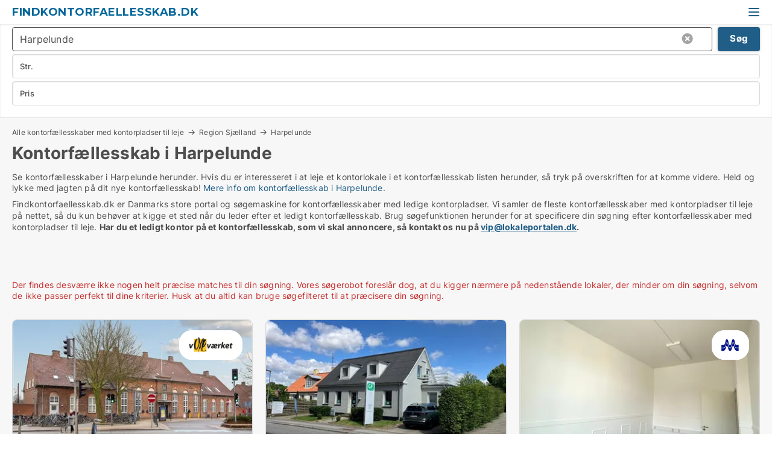

--- FILE ---
content_type: text/html; charset=utf-8
request_url: https://www.findkontorfaellesskab.dk/harpelunde
body_size: 12484
content:
<!doctype html>
<html lang="da" prefix="og:http://ogp.me/ns#">
<head>
    
<meta charset="UTF-8" />

    <title>Kontorfællesskab i Harpelunde - 18 pladser i kontorfællesskaber l...</title>
        <meta name="description" content="Se kontorfællesskaber i Harpelunde herunder. Hvis du er interesseret i at leje en plads i et kontorfællesskab på listen herunder, så tryk på overskriften for at komme videre. Held og lykke m..." />
        <meta name="robots" content="noindex,follow" />
        <meta property="fb:app_id" content="271960529906423" />
        <meta property="og:type" content="website" />
        <meta property="og:image" content="https://www.findkontorfaellesskab.dk/media/2zohm2et/microsoftteams-image.png" />
        <meta property="og:image:secure_url" content="https://www.findkontorfaellesskab.dk/media/2zohm2et/microsoftteams-image.png" />
        <meta property="og:image:alt" content="https://www.findkontorfaellesskab.dk/media/2zohm2et/microsoftteams-image.png" />
        <meta property="og:image:width" content="640" />
        <meta property="og:image:height" content="480" />
        <meta property="og:url" content="https://www.findkontorfaellesskab.dk/harpelunde" />
        <meta property="og:title" content="Kontorfællesskab i Harpelunde - 18 pladser i kontorfællesskaber l..." />
        <meta property="og:description" content="Se kontorfællesskaber i Harpelunde herunder. Hvis du er interesseret i at leje en plads i et kontorfællesskab på listen herunder, så tryk på overskriften for at komme videre. Held og lykke m..." />
<meta name="google-site-verification" content="cGJLBkyJJwv2nrmA-2FbbNoFeqxXs7brVb8LCl9ChIg" />

<link rel="canonical" href="https://www.findkontorfaellesskab.dk/harpelunde" />

    <meta name="viewport" content="width=device-width, initial-scale=1, maximum-scale=1" />
    <link rel="shortcut icon" href="/images/favicons/favicon-l.svg" type="image/svg+xml" />



</head>
<body class="external-company new-popup-layout">

    <link rel="stylesheet" type="text/css" href="/css/Fonts.css?v=qdyVyXTPGujr1_Zx6mSCH3rhyJE" />

    <link rel="stylesheet" href="https://fonts.googleapis.com/css2?family=Montserrat:ital,wght@0,100..900;1,100..900&display=swap" />

<link rel="stylesheet" href="/bundles/css/styles.css?v=wrU5Qu29eYEEJmRkdjhFnaMrN_s" />
<link rel="stylesheet" href="/bundles/css/ie.css?v=arvbbbJlr3nYUy4yERXZvdZs-2M" />

    <link rel="stylesheet" type="text/css" href="/css/Print.css?v=bYdEREpUZoZiSfaoFUgZUwvL20s" media="print" />
    
    

    <style type="text/css">
        header section .logo > strong {
                font-family: Montserrat, sans-serif;
                    font-weight: bold;
                font-size: 30px;
                color: #006699;
        }

        @media only screen and (max-width: 1319px) {
            header section .logo > strong {
                    font-size: 18px;
            }
        }
    </style>
<header id="header">
    <section>
            <a class="logo" href="https://www.findkontorfaellesskab.dk">
<strong>Findkontorfaellesskab.dk</strong>            </a>
            <div class="post-logo show-desktop">
                <ul class="info" style="visibility:visible;"><li><span style="font-weight:bold;font-size:16px">Vi samler kontorfællesskaber i DK. Skriv til vip@lokaleportalen.dk, hvis dit kontorfællesskab mangler</span></li></ul>
            </div>
            <div class="logo-btns">
                
                <a class="show-menu-button" onclick="ToggleMenu();"></a>
            </div>
        <div id="slide_nav" class="mobile-navi"></div>
    </section>
        <nav>
                <div  data-single-line="">
                    <aside>
<a class="regular" href="https://www.findkontorfaellesskab.dk/om-findkontorfaellesskab">Om os</a><a class="regular" href="https://www.findkontorfaellesskab.dk/kontakt">Kontakt os</a><a class="regular" href="https://www.findkontorfaellesskab.dk/kontorfaellesskab-soeges">Find lejer</a><a class="regular" href="https://www.lokaleportalen.dk/opret-annonce?campid=classb" rel="nofollow">Opret annonce</a><a class="regular" href="https://www.findkontorfaellesskab.dk/lokaler-paa-facebook">Kontorfællesskaber på facebook</a>                        
                    </aside>
                    <aside>
                    </aside>
                </div>
        </nav>
    
</header>


    <main id="layout" class="">
        <div id="container">
            <div id="mainContent">
                
                <div class="content page-content" id="page_data">
                    
                    





<div class="search-results">
    <div class="top-section" data-extra-top-content="1">
<div class="breadcrumb head" id="simple_bread_crumb"><a href="/" onclick="ClearSearch()" oncontextmenu="ClearSearch()">Alle kontorfællesskaber med kontorpladser til leje</a><a href="/region-sjaelland" class="Kontorfællesskaber  på Region Sjælland" onclick="ClearSearch()" oncontextmenu="ClearSearch()">Region Sjælland</a><a href="/harpelunde" class="Kontorfællesskaber   i  Harpelunde" onclick="ClearSearch()" oncontextmenu="ClearSearch()">Harpelunde</a></div><script type="application/ld+json">
    {
      "@context": "https://schema.org",
      "@type": "BreadcrumbList",
      "itemListElement": [{
        "@type": "ListItem",
        "position": 1,
        "name": "Alle kontorfællesskaber med kontorpladser til leje",
        "item": "https://www.findkontorfaellesskab.dk/"
      },{
        "@type": "ListItem",
        "position": 2,
        "name": "Region Sjælland",
        "item": "https://www.findkontorfaellesskab.dk/region-sjaelland"
      },{
        "@type": "ListItem",
        "position": 3,
        "name": "Harpelunde",
        "item": "https://www.findkontorfaellesskab.dk/harpelunde"
      }]
    }
    </script>        <h1 id="searchResultsHeadline">
            Kontorfællesskab i Harpelunde
        </h1>
        <div class="seo-content">
            Se kontorfællesskaber  i Harpelunde herunder. Hvis du er interesseret i at leje et kontorlokale i et kontorfællesskab listen herunder, så tryk på overskriften for at komme videre. Held og lykke med jagten på dit nye kontorfællesskab! <a href="#moreinfo" data-anchor="#moreinfo">Mere info om kontorfællesskab i Harpelunde</a>.
        </div>
            <div id="search_legend" class="search-legend">
                <div class="search-result-info">
                    <div class="show-desktop"><p>Findkontorfaellesskab.dk er Danmarks store portal og søgemaskine for kontorfællesskaber med ledige kontorpladser. Vi samler de fleste kontorfællesskaber med kontorpladser til leje på nettet, så du kun behøver at kigge et sted når du leder efter et ledigt kontorfællesskab. Brug søgefunktionen herunder for at specificere din søgning efter kontorfællesskaber med kontorpladser til leje. <strong>Har du et ledigt kontor på et kontorfællesskab, som vi skal annoncere, så kontakt os nu på <a rel="noopener" tabindex="-1" href="mailto:vip@lokaleportalen.dk" target="_blank" class="fui-Link ___m14voj0 f3rmtva f1ern45e f1deefiw f1n71otn f1q5o8ev f1h8hb77 f1vxd6vx f1ewtqcl fyind8e f1k6fduh f1w7gpdv fk6fouc fjoy568 figsok6 f1hu3pq6 f11qmguv f19f4twv f1tyq0we f1g0x7ka fhxju0i f1qch9an f1cnd47f fqv5qza f1vmzxwi f1o700av f13mvf36 f9n3di6 f1ids18y fygtlnl f1deo86v f12x56k7 f1iescvh ftqa4ok f50u1b5 fs3pq8b f1hghxdh f1tymzes f1x7u7e9 f1cmlufx f10aw75t fsle3fq" aria-label="Link vip@lokaleportalen.dk">vip@lokaleportalen.dk</a>.</strong></p>
<p><strong><br /><br /></strong></p></div><div class="show-mobile"><p>Findkontorfaellesskab.dk er Danmarks store portal og søgemaskine for kontorfællesskaber med ledige kontorpladser. Vi samler de fleste kontorfællesskaber med kontorpladser til leje på nettet, så du kun behøver at kigge et sted når du leder efter et ledigt kontorfællesskab. Brug søgefunktionen herunder for at specificere din søgning efter kontorfællesskaber med kontorpladser til leje. <strong>Har du et ledigt kontor på et kontorfællesskab, som vi skal annoncere, så kontakt os nu på <a rel="noopener" tabindex="-1" href="mailto:vip@lokaleportalen.dk" target="_blank" class="fui-Link ___m14voj0 f3rmtva f1ern45e f1deefiw f1n71otn f1q5o8ev f1h8hb77 f1vxd6vx f1ewtqcl fyind8e f1k6fduh f1w7gpdv fk6fouc fjoy568 figsok6 f1hu3pq6 f11qmguv f19f4twv f1tyq0we f1g0x7ka fhxju0i f1qch9an f1cnd47f fqv5qza f1vmzxwi f1o700av f13mvf36 f9n3di6 f1ids18y fygtlnl f1deo86v f12x56k7 f1iescvh ftqa4ok f50u1b5 fs3pq8b f1hghxdh f1tymzes f1x7u7e9 f1cmlufx f10aw75t fsle3fq" aria-label="Link vip@lokaleportalen.dk">vip@lokaleportalen.dk</a>.</strong></p>
<p><strong><br /><br /></strong></p></div> 
                </div>
            </div>



</div>




<div class="side-search-criteria" id="side_crit">
    <div class="wrap">
<form action="/Custom/LeftMenu/Process?cityName=harpelunde&zipCode=&sourceType=search&isSearchResultPage=True&nodeId=21759&searchType=FindAds" data-ajax="true" method="POST" data-ajax-mode="after" data-ajax-update="#side_crit" data-ajax-failure="alert('An unexpected error occured. Please contact support@mail.lokaleportalen.dk');" id="side_crit_form" datavalalert="1">
            <div class="filter ">


                

                    <div class="item  primary">
        <label class="h3" for="side_crit_exp_locationtitle">Hvor søger du?</label>
                        <div class="box huge" data-criteria="LeftMenu_ZipCodes">
                            

<div data-behavior="ZipContainer" id="LeftMenu_ZipCodes" class="zip-control"
     data-duplicate-big-cities="false"
     data-max-items=""
     data-country=""
     data-max-items-message="Du kan højst vælge  postnumre. "
     data-no-cities-message="&amp;lt;span class=&amp;quot;show-desktop&amp;quot;&amp;gt;Vælg by/postnummer&amp;lt;/span&amp;gt;&amp;lt;span class=&amp;quot;show-mobile&amp;quot;&amp;gt;Område&amp;lt;/span&amp;gt;"
     data-several-cities-message="[amount] postnumre valgt"
     data-counting-label="true"
     data-allow-regions="true"
     data-country-changes-callback="false"
     data-hide-countries="true"
     data-search-countries="true"
     data-placeholder="Skriv by/område..."
     data-use-search-button="true"
     v-bind:class="{ 'has-values': selected.length > 0 }">
    <input type="text" style="display:none;" ref="value" name="LeftMenu_ZipCodes" value="4912" v-bind:value="valueString"
           data-val="false" data-val-required="" />
    <div class="zip-selector search-text-container">
                <a class="search-button" v-on:click="togglePopup()"></a>
            <input type="text" class="txt placeholder-green search-text-input" v-bind:value="filter" v-on:input="filter=$event.target.value" v-on:focus="onFocus()" v-on:blur="onBlur()" v-on:keydown.enter.prevent="onEnter"
                v-bind:placeholder="placeholder" autocomplete="off" />
            <a class="delete-all" v-show="isDeleteAllShown" v-on:click="removeAll()"></a>
                <a class="button search-text-button" v-on:click="search()">Søg</a>
        <div ref="popup" class="popup-container" v-show="visible" style="display:none;">
            <div ref="items" class="ZipCodeContainer custom-scroll">
                <template v-for="item in cities" v-bind:key="item.Id">
                    <span class="custom-cb"
                          v-bind:title="item.Name" 
                          v-bind:class="{ bold: item.IsRegion && item.ChildIds.length > 0}"
                          v-on:click="toggle(item)">
                        <input type="checkbox" v-bind:value="item.Id" v-bind:checked="isItemSelected(item)" v-if="!item.IsRegion || allowRegions" />
                        <span>{{item.Name}}</span>
                    </span>
                    <fieldset v-if="regionMode && item.IsRegion && item.ChildIds.length > 0 && item.ShowChildItems">
                        <a v-on:click="selectVisible" v-show="isSelectAllInPopupVisible" class="link non-link red">Vælg alle herunder</a>
                        <a v-on:click="removeVisible" v-show="isDeleteAllInPopupVisible" class="link non-link red">Slet valgte</a>
                    </fieldset>
                </template>
            </div>
            <div class="btns" v-show="cities.length > 0">
                <a class="button small full-width" v-on:click="onOk()">OK</a>
            </div>
            <div class="tip" v-show="showPopupTip">Scroll ned for at se flere byer</div>
        </div>
    </div>
</div>
                        </div>
                    </div>


                    <div class="item secondary">
        <label class="h3" for="side_crit_exp_litsize.text">Hvilken størrelse søges?</label>
                        <span class="popup-opener" data-behavior="PopupOpener"><span class="show-desktop">Hvilken størrelse søges?</span><span class="show-mobile">Str.</span></span>
                        <div class="box" data-criteria="LeftMenu_Area" data-preffix="Størrelse">
                            

<div data-behavior="SpanBox" class="span-box slider"
       data-sp-decimal=","
       data-sp-thousand="."
       data-perc-deviation="0"
       data-disable-autofill=""
       data-disable-formatting="false" name="LeftMenu_Area">
        <div class="holder" data-slider data-max="5000" data-postfix="&lt;span&gt;m&lt;sup&gt;2&lt;/sup&gt;&lt;/span&gt;" data-step="10">
            <input ref="fieldTo" data-from type="text" name="LeftMenu_AreaFrom" v-bind:value="resultMin" />
            <input ref="fieldFrom" data-to type="text" name="LeftMenu_AreaTo" v-bind:value="resultMax" />

            <input type="range" min="0" max="5000" step="10" v-model="value1" />
            <input type="range" min="0" max="5000" step="10" v-model="value2" />
            <div class="line">
                <span v-bind:style="{ width: rangeWidth + '%', marginLeft: rangeOffset + '%' }"></span>
            </div>
            <div class="tips">
                <div>
                    <span ref="inputMin" contenteditable="true" v-html="inputMin" v-on:blur="onMinInput" v-on:focus="onMinFocus" v-on:keydown.enter="onKeypressEnter" :class="{ 'editable': true }"></span>
                    <span v-html="postfix"></span>
                </div>
                <div>
                    <span ref="inputMax" contenteditable="true" v-html="inputMax" v-on:blur="onMaxInput" v-on:focus="onMaxFocus" v-on:keydown.enter="onKeypressEnter" :class="{ 'editable': true }"></span>
                    <span v-html="postfix"></span>
                </div>
            </div>
        </div>
</div>
                        </div>
                    </div>

                        <div class="item secondary">
                            <span class="popup-opener" data-behavior="PopupOpener"><span class="show-desktop">Vælg pris</span><span class="show-mobile">Pris</span></span>
                            <div>
            <div class="box" id="crit_rent_price" data-criteria="LeftMenu_RentPrice" data-demands="1"
                 data-preffix="Pris" data-suffix="om måned">
                <strong>Leje per måned</strong>
                <div>
                    

<div data-behavior="SpanBox" class="span-box slider"
       data-sp-decimal=","
       data-sp-thousand="."
       data-perc-deviation="0"
       data-disable-autofill=""
       data-disable-formatting="false" name="LeftMenu_RentPrice">
        <div class="holder" data-slider data-max="1000000" data-postfix="&lt;span&gt;kr.&lt;/span&gt;" data-step="10000">
            <input ref="fieldTo" data-from type="text" name="LeftMenu_RentPriceFrom" v-bind:value="resultMin" />
            <input ref="fieldFrom" data-to type="text" name="LeftMenu_RentPriceTo" v-bind:value="resultMax" />

            <input type="range" min="0" max="1000000" step="10000" v-model="value1" />
            <input type="range" min="0" max="1000000" step="10000" v-model="value2" />
            <div class="line">
                <span v-bind:style="{ width: rangeWidth + '%', marginLeft: rangeOffset + '%' }"></span>
            </div>
            <div class="tips">
                <div>
                    <span ref="inputMin" contenteditable="true" v-html="inputMin" v-on:blur="onMinInput" v-on:focus="onMinFocus" v-on:keydown.enter="onKeypressEnter" :class="{ 'editable': true }"></span>
                    <span v-html="postfix"></span>
                </div>
                <div>
                    <span ref="inputMax" contenteditable="true" v-html="inputMax" v-on:blur="onMaxInput" v-on:focus="onMaxFocus" v-on:keydown.enter="onKeypressEnter" :class="{ 'editable': true }"></span>
                    <span v-html="postfix"></span>
                </div>
            </div>
        </div>
</div>
                </div>
            </div>
                <div class="box" id="crit_sqm_price" data-criteria="LeftMenu_SquareMetersPrice" data-demands="1"
                     data-preffix="Pris" data-suffix="om året">
                    <strong>Leje per m2 per år ex. drift</strong>
                    <div>
                        

<div data-behavior="SpanBox" class="span-box slider"
       data-sp-decimal=","
       data-sp-thousand="."
       data-perc-deviation="0"
       data-disable-autofill=""
       data-disable-formatting="false" name="LeftMenu_SquareMetersPrice">
        <div class="holder" data-slider data-max="5000" data-postfix="&lt;span&gt;kr.&lt;/span&gt;" data-step="10">
            <input ref="fieldTo" data-from type="text" name="LeftMenu_SquareMetersPriceFrom" v-bind:value="resultMin" />
            <input ref="fieldFrom" data-to type="text" name="LeftMenu_SquareMetersPriceTo" v-bind:value="resultMax" />

            <input type="range" min="0" max="5000" step="10" v-model="value1" />
            <input type="range" min="0" max="5000" step="10" v-model="value2" />
            <div class="line">
                <span v-bind:style="{ width: rangeWidth + '%', marginLeft: rangeOffset + '%' }"></span>
            </div>
            <div class="tips">
                <div>
                    <span ref="inputMin" contenteditable="true" v-html="inputMin" v-on:blur="onMinInput" v-on:focus="onMinFocus" v-on:keydown.enter="onKeypressEnter" :class="{ 'editable': true }"></span>
                    <span v-html="postfix"></span>
                </div>
                <div>
                    <span ref="inputMax" contenteditable="true" v-html="inputMax" v-on:blur="onMaxInput" v-on:focus="onMaxFocus" v-on:keydown.enter="onKeypressEnter" :class="{ 'editable': true }"></span>
                    <span v-html="postfix"></span>
                </div>
            </div>
        </div>
</div>
                    </div>
                </div>
            <div class="box" id="crit_buy_price" data-criteria="LeftMenu_SalePrice" data-demands="2,9"
                 data-preffix="Pris">
                <strong>Salgspris</strong>
                <div>
                    

<div data-behavior="SpanBox" class="span-box slider"
       data-sp-decimal=","
       data-sp-thousand="."
       data-perc-deviation="0"
       data-disable-autofill=""
       data-disable-formatting="false" name="LeftMenu_SalePrice">
        <div class="holder" data-slider data-max="100000000" data-postfix="&lt;span&gt;kr.&lt;/span&gt;" data-step="1000000">
            <input ref="fieldTo" data-from type="text" name="LeftMenu_SalePriceFrom" v-bind:value="resultMin" />
            <input ref="fieldFrom" data-to type="text" name="LeftMenu_SalePriceTo" v-bind:value="resultMax" />

            <input type="range" min="0" max="100000000" step="1000000" v-model="value1" />
            <input type="range" min="0" max="100000000" step="1000000" v-model="value2" />
            <div class="line">
                <span v-bind:style="{ width: rangeWidth + '%', marginLeft: rangeOffset + '%' }"></span>
            </div>
            <div class="tips">
                <div>
                    <span ref="inputMin" contenteditable="true" v-html="inputMin" v-on:blur="onMinInput" v-on:focus="onMinFocus" v-on:keydown.enter="onKeypressEnter" :class="{ 'editable': true }"></span>
                    <span v-html="postfix"></span>
                </div>
                <div>
                    <span ref="inputMax" contenteditable="true" v-html="inputMax" v-on:blur="onMaxInput" v-on:focus="onMaxFocus" v-on:keydown.enter="onKeypressEnter" :class="{ 'editable': true }"></span>
                    <span v-html="postfix"></span>
                </div>
            </div>
        </div>
</div>
                </div>
            </div>
                            </div>
                        </div>





            </div>
            <input id="btnCriteriaUpdated" type="submit" style="display:none;" name="CriteriaUpdated" />
            <input id="btnMoreLocations" type="submit" style="display:none;" name="MoreLocations" />
                <div class="static-filter-buttons show-criteria">
                    <a class="button medium" href="javascript:LeftMenu_ShowSecondaryCriteria()"><span class="text-show">Detaljeret søgning</span><span class="text-hide">Søg</span></a>


    <div class="sorting-box" data-sorting-control style="visibility:hidden;" v-bind:style="{ visibility: initialized ? 'visible' : 'hidden' }" data-init-value="default_asc">
        <label v-show="isDefault" style="display: none;">Sorter søgeresultat</label>
        <span v-show="!isDefault" style="display: none;">Sortér efter</span>
        <label v-show="!isDefault" style="display: none;">{{label}}</label>
        <select ref="select" data-field="srt_field" data-dir="srt_dir" v-model="selected">
                <option value="default_asc">Standard</option>
                <option value="size_asc">Størrelse (mindste først)</option>
                <option value="size_desc">Størrelse (største først)</option>
                <option value="price_asc">Pris (laveste først)</option>
                <option value="price_desc">Pris (højeste først)</option>
        </select>
    </div>
                </div>
</form>

    </div>
</div>

    <div class="wrap">
        


<style type="text/css">
    .image-watermark.--missing > span {
    font-weight: bold !important;
color:rgba(208, 230, 247,1) !important;
}
@media only screen and (max-width: 999px) {
    .image-watermark.--missing > span {
        font-weight: bold !important;
color:rgba(208, 230, 247,1) !important;
    }
}
    .image-watermark.--street > span {
    font-weight: bold !important;
color:rgba(208, 230, 247,1) !important;
}
@media only screen and (max-width: 999px) {
    .image-watermark.--street > span {
        font-weight: bold !important;
color:rgba(208, 230, 247,1) !important;
    }
}
</style>


    <script>
        var AdsList_CustomRoutes = {
        listMode: 'Search',
        tableHeader: '',
        isMapRendered: false,
        isMapShown: false,
        pageIndex: null
        }
    </script>
        <div id="ads_list" class="ads-list-wrapper regular-list grid">





            
            <div class="no-results">Der findes desværre ikke nogen helt præcise matches til din søgning. Vores søgerobot foreslår dog, at du kigger nærmere på nedenstående lokaler, der minder om din søgning, selvom de ikke passer perfekt til dine kriterier. Husk at du altid kan bruge søgefilteret til at præcisere din søgning.</div>
            <div id="scroll_target"></div>
                <ul class="table-ads col-3">

                        <li class="hightlighted">
                            <div  onclick="Redirect('/kontorfaellesskaber/ringsted/154642-jernbanevej', false)">
                                    <h4 class="line-clamp line-2">
                                        <a href="/kontorfaellesskaber/ringsted/154642-jernbanevej" target="_self" title="Kontorfællesskab til leje i 4100 Ringsted, Jernbanevej">Kontorfællesskab til leje i 4100 Ringsted, Jernbanevej</a>
                                    </h4>

                                    <div class="image">
                                            <a onclick="Redirect(&#x27;/kontorfaellesskaber/ringsted/154642-jernbanevej&#x27;, false)" data-no-propagation>
        <div class="main-img">
            <img src="/LPUploadImages/Cache/81c12735-5116-43bd-8a55-fa5dddc7df2c_411.webp?t=637375913966470306" alt="Kontorlokaler i Ringsted" title="Kontorlokaler i Ringsted" loading="lazy" />
                <div class="logo-img">
                    <img src="/ContactInfoLogosFolder/59588.png?v=635683310877470571" alt="Kontorlokaler i Ringsted" title="Kontorlokaler i Ringsted" loading="lazy" />
                </div>
            
        </div>
                                            </a>
                                            <span class="logo-img">
                                                <img src="/ContactInfoLogosFolder/59588.png?v=635683310877470571" title="Voxeværket ApS" alt="Voxeværket ApS" loading="lazy" />
                                            </span>

                                            <div class="vip-label" data-no-propagation>
                                                <span>
<a class="vip-icon" href="javascript:void(0)" popup-content-id="23669">Platinannonce</a>                                                </span>
                                            </div>
                                    </div>




<div class="wrap">




                                    <div class="text-data" >
                                            <a href="/kontorfaellesskaber/ringsted/154642-jernbanevej" data-no-propagation target="_self" title="Kontorlokaler i Ringsted">Kontorlokaler i Ringsted</a>
                                    </div>

                                        <div class="bottom"> 
                                            <div class="list-facts">
                                                <ul>
                                                </ul>
                                            </div>
                                        </div>

</div>                            </div>
                        </li>                    
                        <li class="hightlighted">
                            <div  onclick="Redirect('/kontorfaellesskaber/roskilde/278065-elisagaardsvej', false)">
                                    <h4 class="line-clamp line-2">
                                        <a href="/kontorfaellesskaber/roskilde/278065-elisagaardsvej" target="_self" title="Kontorfællesskab til leje i 4000 Roskilde, Elisagårdsvej">Kontorfællesskab til leje i 4000 Roskilde, Elisagårdsvej</a>
                                    </h4>

                                    <div class="image">
                                            <a onclick="Redirect(&#x27;/kontorfaellesskaber/roskilde/278065-elisagaardsvej&#x27;, false)" data-no-propagation>
        <div class="main-img">
            <img src="/LPUploadImages/Cache/3af108e5-c052-43c7-9b5b-a4b704fbc977_411.webp?t=638696715413207910" alt="Attraktive lokaler, synlighed og central beliggenhed i Roskilde." title="Attraktive lokaler, synlighed og central beliggenhed i Roskilde." loading="lazy" />
            
        </div>
                                            </a>

                                            <div class="vip-label" data-no-propagation>
                                                <span>
<a class="vip-icon" href="javascript:void(0)" popup-content-id="23669">Platinannonce</a>                                                </span>
                                            </div>
                                    </div>




<div class="wrap">




                                    <div class="text-data" >
                                            <a href="/kontorfaellesskaber/roskilde/278065-elisagaardsvej" data-no-propagation target="_self" title="Attraktive lokaler, synlighed og central beliggenhed i Roskilde.">Attraktive lokaler, synlighed og central beliggenhed i Roskilde.</a>
                                    </div>

                                        <div class="bottom"> 
                                            <div class="list-facts">
                                                <ul>
                                                </ul>
                                            </div>
                                        </div>

</div>                            </div>
                        </li>                    
                        <li class="">
                            <div  onclick="Redirect('/kontorlokaler/naestved/146636-toldbodgade', false)">
                                    <h4 class="line-clamp line-2">
                                        <a href="/kontorlokaler/naestved/146636-toldbodgade" target="_self" title="13 m2 kontor til leje i 4700 Næstved, Toldbodgade">13 m2 kontor til leje i 4700 Næstved, Toldbodgade</a>
                                    </h4>

                                    <div class="image">
                                            <a onclick="Redirect(&#x27;/kontorlokaler/naestved/146636-toldbodgade&#x27;, false)" data-no-propagation>
        <div class="main-img">
            <img src="/LPUploadImages/Cache/04d7b0f7-8e84-4009-9e0e-cfa9bfe5c1de_411.webp?t=638973309368288718" alt="Kontor - Klinik" title="Kontor - Klinik" loading="lazy" />
                <div class="logo-img">
                    <img src="/ContactInfoLogosFolder/787.png?v=638900009552402815" alt="Kontor - Klinik" title="Kontor - Klinik" loading="lazy" />
                </div>
            
        </div>
                                            </a>
                                            <span class="logo-img">
                                                <img src="/ContactInfoLogosFolder/787.png?v=638900009552402815" title="Taipan Ejendomme ApS" alt="Taipan Ejendomme ApS" loading="lazy" />
                                            </span>

                                    </div>




<div class="wrap">




                                    <div class="text-data" >
                                            <a href="/kontorlokaler/naestved/146636-toldbodgade" data-no-propagation target="_self" title="Kontor - Klinik">Kontor - Klinik</a>
                                    </div>

                                        <div class="bottom"> 
                                            <div class="list-facts">
                                                <ul>
                                                        <li>
                                                            <label>Leje:</label>
        <span>4.350 kr. per måned
</span>
                                                        </li>
                                                        <li>
                                                            <label>Leje per m2:</label>
        <span>4.015,38 kr/m2/år
</span>
                                                        </li>
                                                </ul>
                                            </div>
                                        </div>

</div>                            </div>
                        </li>                    
                        <li class="">
                            <div  onclick="Redirect('/kontorlokaler/naestved/42459-toldbodgade', false)">
                                    <h4 class="line-clamp line-2">
                                        <a href="/kontorlokaler/naestved/42459-toldbodgade" target="_self" title="15 m2 kontor til leje i 4700 Næstved, Toldbodgade">15 m2 kontor til leje i 4700 Næstved, Toldbodgade</a>
                                    </h4>

                                    <div class="image">
                                            <a onclick="Redirect(&#x27;/kontorlokaler/naestved/42459-toldbodgade&#x27;, false)" data-no-propagation>
        <div class="main-img">
            <img src="/LPUploadImages/Cache/6e2928e2-2d44-4341-b19d-b7ebd3204b38_411.webp?t=638973366724312864" alt="Kontor - Klinik - Kontorfællesskab - ALL INCLUSIVE" title="Kontor - Klinik - Kontorfællesskab - ALL INCLUSIVE" loading="lazy" />
                <div class="logo-img">
                    <img src="/ContactInfoLogosFolder/787.png?v=638900009552402815" alt="Kontor - Klinik - Kontorfællesskab - ALL INCLUSIVE" title="Kontor - Klinik - Kontorfællesskab - ALL INCLUSIVE" loading="lazy" />
                </div>
            
        </div>
                                            </a>
                                            <span class="logo-img">
                                                <img src="/ContactInfoLogosFolder/787.png?v=638900009552402815" title="Taipan Ejendomme ApS" alt="Taipan Ejendomme ApS" loading="lazy" />
                                            </span>

                                    </div>




<div class="wrap">




                                    <div class="text-data" >
                                            <a href="/kontorlokaler/naestved/42459-toldbodgade" data-no-propagation target="_self" title="Kontor - Klinik - Kontorfællesskab - ALL INCLUSIVE">Kontor - Klinik - Kontorfællesskab - ALL INCLUSIVE</a>
                                    </div>

                                        <div class="bottom"> 
                                            <div class="list-facts">
                                                <ul>
                                                        <li>
                                                            <label>Leje per m2:</label>
        <span>3.620 kr/m2/år
</span>
                                                        </li>
                                                </ul>
                                            </div>
                                        </div>

</div>                            </div>
                        </li>                    
                        <li class="">
                            <div  onclick="Redirect('/kontorfaellesskaber/solroed-strand/5651-solroed-center', false)">
                                    <h4 class="line-clamp line-2">
                                        <a href="/kontorfaellesskaber/solroed-strand/5651-solroed-center" target="_self" title="Kontorfællesskab til leje i 2680 Solrød Strand, Solrød Center">Kontorfællesskab til leje i 2680 Solrød Strand, Solrød Center</a>
                                    </h4>

                                    <div class="image">
                                            <a onclick="Redirect(&#x27;/kontorfaellesskaber/solroed-strand/5651-solroed-center&#x27;, false)" data-no-propagation>
        <div class="main-img">
            <img src="/LPUploadImages/Cache/97deb8ce-0676-40b9-ac69-8d4a2255984e_411.webp?t=634910130365096570" alt="Udlejning af kontorpladser og kontorer i Solrød." title="Udlejning af kontorpladser og kontorer i Solrød." loading="lazy" />
            
        </div>
                                            </a>

                                    </div>




<div class="wrap">




                                    <div class="text-data" >
                                            <a href="/kontorfaellesskaber/solroed-strand/5651-solroed-center" data-no-propagation target="_self" title="Udlejning af kontorpladser og kontorer i Solrød.">Udlejning af kontorpladser og kontorer i Solrød.</a>
                                    </div>

                                        <div class="bottom"> 
                                            <div class="list-facts">
                                                <ul>
                                                        <li>
                                                            <label>Leje:</label>
        <span>1.550 kr pr plads
</span>
                                                        </li>
                                                </ul>
                                            </div>
                                        </div>

</div>                            </div>
                        </li>                    
                        <li class="">
                            <div  onclick="Redirect('/kontorlokaler/holbaek/22206-stenhusvej', false)">
                                    <h4 class="line-clamp line-2">
                                        <a href="/kontorlokaler/holbaek/22206-stenhusvej" target="_self" title="18 m2 kontor til leje i 4300 Holbæk, Stenhusvej">18 m2 kontor til leje i 4300 Holbæk, Stenhusvej</a>
                                    </h4>

                                    <div class="image">
                                            <a onclick="Redirect(&#x27;/kontorlokaler/holbaek/22206-stenhusvej&#x27;, false)" data-no-propagation>
        <div class="main-img">
            <img src="/LPUploadImages/Cache/ec79d217-3a96-4a93-acba-10bbab955324_411.webp?t=636874191382850286" alt="Ref. 10 Kontor på 18 m2 bliver klar til at flytte ind i." title="Ref. 10 Kontor på 18 m2 bliver klar til at flytte ind i." loading="lazy" />
            
        </div>
                                            </a>

                                    </div>




<div class="wrap">




                                    <div class="text-data" >
                                            <a href="/kontorlokaler/holbaek/22206-stenhusvej" data-no-propagation target="_self" title="Ref. 10 Kontor på 18 m2 bliver klar til at flytte ind i.">Ref. 10 Kontor på 18 m2 bliver klar til at flytte ind i.</a>
                                    </div>

                                        <div class="bottom"> 
                                            <div class="list-facts">
                                                <ul>
                                                        <li>
                                                            <label>Leje per m2:</label>
        <span>3.333,33 kr/m2/år
</span>
                                                        </li>
                                                </ul>
                                            </div>
                                        </div>

</div>                            </div>
                        </li>                    
                        <li class="">
                            <div  onclick="Redirect('/kontorlokaler/roskilde/92309-industrivej', false)">
                                    <h4 class="line-clamp line-2">
                                        <a href="/kontorlokaler/roskilde/92309-industrivej" target="_self" title="10 - 1000 m2 kontor til leje i 4000 Roskilde, Industrivej">10 - 1000 m2 kontor til leje i 4000 Roskilde, Industrivej</a>
                                    </h4>

                                    <div class="image">
                                            <a onclick="Redirect(&#x27;/kontorlokaler/roskilde/92309-industrivej&#x27;, false)" data-no-propagation>
        <div class="main-img">
            <img src="/LPUploadImages/Cache/9cf9bd12-4adc-42f1-b8f7-694b9515ab26_411.webp?t=636588892218242233" alt="Indus21 - Roskildes største kontorfællesskab" title="Indus21 - Roskildes største kontorfællesskab" loading="lazy" />
                <div class="logo-img">
                    <img src="/ContactInfoLogosFolder/148960.png?v=636588878005369270" alt="Indus21 - Roskildes største kontorfællesskab" title="Indus21 - Roskildes største kontorfællesskab" loading="lazy" />
                </div>
            
        </div>
                                            </a>
                                            <span class="logo-img">
                                                <img src="/ContactInfoLogosFolder/148960.png?v=636588878005369270" title="Indus21" alt="Indus21" loading="lazy" />
                                            </span>

                                    </div>




<div class="wrap">




                                    <div class="text-data" >
                                            <a href="/kontorlokaler/roskilde/92309-industrivej" data-no-propagation target="_self" title="Indus21 - Roskildes største kontorfællesskab">Indus21 - Roskildes største kontorfællesskab</a>
                                    </div>

                                        <div class="bottom"> 
                                            <div class="list-facts">
                                                <ul>
                                                </ul>
                                            </div>
                                        </div>

</div>                            </div>
                        </li>                    
                        <li class="">
                            <div  onclick="Redirect('/kontorlokaler/holbaek/9713-stenhusvej', false)">
                                    <h4 class="line-clamp line-2">
                                        <a href="/kontorlokaler/holbaek/9713-stenhusvej" target="_self" title="12 m2 kontor til leje i 4300 Holbæk, Stenhusvej">12 m2 kontor til leje i 4300 Holbæk, Stenhusvej</a>
                                    </h4>

                                    <div class="image">
                                            <a onclick="Redirect(&#x27;/kontorlokaler/holbaek/9713-stenhusvej&#x27;, false)" data-no-propagation>
        <div class="main-img">
            <img src="/LPUploadImages/Cache/1e2908e9-b176-41ec-bbe2-48523653cb37_411.webp?t=635411120854672370" alt="Ref. 21 Kontor på 12 m2 lige til at flytte ind i." title="Ref. 21 Kontor på 12 m2 lige til at flytte ind i." loading="lazy" />
            
        </div>
                                            </a>

                                    </div>




<div class="wrap">




                                    <div class="text-data" >
                                            <a href="/kontorlokaler/holbaek/9713-stenhusvej" data-no-propagation target="_self" title="Ref. 21 Kontor på 12 m2 lige til at flytte ind i.">Ref. 21 Kontor på 12 m2 lige til at flytte ind i.</a>
                                    </div>

                                        <div class="bottom"> 
                                            <div class="list-facts">
                                                <ul>
                                                        <li>
                                                            <label>Leje per m2:</label>
        <span>3.255 kr/m2/år
</span>
                                                        </li>
                                                </ul>
                                            </div>
                                        </div>

</div>                            </div>
                        </li>                    
                        <li class="">
                            <div  onclick="Redirect('/kontorlokaler/koege/307683-gammel-lyngvej', false)">
                                    <h4 class="line-clamp line-2">
                                        <a href="/kontorlokaler/koege/307683-gammel-lyngvej" target="_self" title="55 m2 kontor til leje i 4600 Køge, Gammel Lyngvej">55 m2 kontor til leje i 4600 Køge, Gammel Lyngvej</a>
                                    </h4>

                                    <div class="image">
                                            <a onclick="Redirect(&#x27;/kontorlokaler/koege/307683-gammel-lyngvej&#x27;, false)" data-no-propagation>
        <div class="main-img">
            <img src="/LPUploadImages/Cache/74efdaee-8d7f-41c1-aaff-f08b1c16c4f2_411.webp?t=638978613844719711" alt="55 kvm stort lyst lokale i kontorfællesskab" title="55 kvm stort lyst lokale i kontorfællesskab" loading="lazy" />
                <div class="logo-img">
                    <img src="/ContactInfoLogosFolder/85851.png?v=638009926401869313" alt="55 kvm stort lyst lokale i kontorfællesskab" title="55 kvm stort lyst lokale i kontorfællesskab" loading="lazy" />
                </div>
            
        </div>
                                            </a>
                                            <span class="logo-img">
                                                <img src="/ContactInfoLogosFolder/85851.png?v=638009926401869313" title="Evang Ejendomme" alt="Evang Ejendomme" loading="lazy" />
                                            </span>

                                    </div>




<div class="wrap">




                                    <div class="text-data" >
                                            <a href="/kontorlokaler/koege/307683-gammel-lyngvej" data-no-propagation target="_self" title="55 kvm stort lyst lokale i kontorfællesskab">55 kvm stort lyst lokale i kontorfællesskab</a>
                                    </div>

                                        <div class="bottom"> 
                                            <div class="list-facts">
                                                <ul>
                                                </ul>
                                            </div>
                                        </div>

</div>                            </div>
                        </li>                    
                        <li class="">
                            <div  onclick="Redirect('/kontorfaellesskaber/koege/178701-gl-lyngvej', false)">
                                    <h4 class="line-clamp line-2">
                                        <a href="/kontorfaellesskaber/koege/178701-gl-lyngvej" target="_self" title="Kontorfællesskab til leje i 4600 Køge, Gl. Lyngvej">Kontorfællesskab til leje i 4600 Køge, Gl. Lyngvej</a>
                                    </h4>

                                    <div class="image">
                                            <a onclick="Redirect(&#x27;/kontorfaellesskaber/koege/178701-gl-lyngvej&#x27;, false)" data-no-propagation>
        <div class="main-img">
            <img src="/LPUploadImages/Cache/4eb4f666-9cdd-42a1-b5a9-2817690e8d75_411.webp?t=638072938057731617" alt="Hyggeligt erhvervshus - Lokaler fra 10 m2" title="Hyggeligt erhvervshus - Lokaler fra 10 m2" loading="lazy" />
                <div class="logo-img">
                    <img src="/ContactInfoLogosFolder/85851.png?v=638009926401869313" alt="Hyggeligt erhvervshus - Lokaler fra 10 m2" title="Hyggeligt erhvervshus - Lokaler fra 10 m2" loading="lazy" />
                </div>
            
        </div>
                                            </a>
                                            <span class="logo-img">
                                                <img src="/ContactInfoLogosFolder/85851.png?v=638009926401869313" title="Evang Ejendomme" alt="Evang Ejendomme" loading="lazy" />
                                            </span>

                                    </div>




<div class="wrap">




                                    <div class="text-data" >
                                            <a href="/kontorfaellesskaber/koege/178701-gl-lyngvej" data-no-propagation target="_self" title="Hyggeligt erhvervshus - Lokaler fra 10 m2">Hyggeligt erhvervshus - Lokaler fra 10 m2</a>
                                    </div>

                                        <div class="bottom"> 
                                            <div class="list-facts">
                                                <ul>
                                                </ul>
                                            </div>
                                        </div>

</div>                            </div>
                        </li>                    
                        <li class="">
                            <div  onclick="Redirect('/kontorfaellesskaber/korsoer/196642-moellebjergvej', false)">
                                    <h4 class="line-clamp line-2">
                                        <a href="/kontorfaellesskaber/korsoer/196642-moellebjergvej" target="_self" title="Kontorfællesskab til leje i 4220 Korsør, Møllebjergvej">Kontorfællesskab til leje i 4220 Korsør, Møllebjergvej</a>
                                    </h4>

                                    <div class="image">
                                            <a onclick="Redirect(&#x27;/kontorfaellesskaber/korsoer/196642-moellebjergvej&#x27;, false)" data-no-propagation>
        <div class="main-img">
            <img src="/LPUploadImages/Cache/5a78e589-78e1-461e-92e4-26b70c5929ce_411.webp?t=638073125022067544" alt="Kontorlokaler i det gamle Korsør sygehus" title="Kontorlokaler i det gamle Korsør sygehus" loading="lazy" />
                <div class="logo-img">
                    <img src="/ContactInfoLogosFolder/85851.png?v=638009926401869313" alt="Kontorlokaler i det gamle Korsør sygehus" title="Kontorlokaler i det gamle Korsør sygehus" loading="lazy" />
                </div>
            
        </div>
                                            </a>
                                            <span class="logo-img">
                                                <img src="/ContactInfoLogosFolder/85851.png?v=638009926401869313" title="Evang Ejendomme" alt="Evang Ejendomme" loading="lazy" />
                                            </span>

                                    </div>




<div class="wrap">




                                    <div class="text-data" >
                                            <a href="/kontorfaellesskaber/korsoer/196642-moellebjergvej" data-no-propagation target="_self" title="Kontorlokaler i det gamle Korsør sygehus">Kontorlokaler i det gamle Korsør sygehus</a>
                                    </div>

                                        <div class="bottom"> 
                                            <div class="list-facts">
                                                <ul>
                                                </ul>
                                            </div>
                                        </div>

</div>                            </div>
                        </li>                    
                        <li class="">
                            <div  onclick="Redirect('/kontorfaellesskaber/roskilde/178703-langebjerg', false)">
                                    <h4 class="line-clamp line-2">
                                        <a href="/kontorfaellesskaber/roskilde/178703-langebjerg" target="_self" title="Kontorfællesskab til leje i 4000 Roskilde, Langebjerg">Kontorfællesskab til leje i 4000 Roskilde, Langebjerg</a>
                                    </h4>

                                    <div class="image">
                                            <a onclick="Redirect(&#x27;/kontorfaellesskaber/roskilde/178703-langebjerg&#x27;, false)" data-no-propagation>
        <div class="main-img">
            <img src="/LPUploadImages/Cache/bff772dd-6cad-48d7-b2d6-7e791bedfb2f_411.webp?t=638073054118928337" alt="Moderne erhvervshus - 13-1.500 kvm" title="Moderne erhvervshus - 13-1.500 kvm" loading="lazy" />
                <div class="logo-img">
                    <img src="/ContactInfoLogosFolder/85851.png?v=638009926401869313" alt="Moderne erhvervshus - 13-1.500 kvm" title="Moderne erhvervshus - 13-1.500 kvm" loading="lazy" />
                </div>
            
        </div>
                                            </a>
                                            <span class="logo-img">
                                                <img src="/ContactInfoLogosFolder/85851.png?v=638009926401869313" title="Evang Ejendomme" alt="Evang Ejendomme" loading="lazy" />
                                            </span>

                                    </div>




<div class="wrap">




                                    <div class="text-data" >
                                            <a href="/kontorfaellesskaber/roskilde/178703-langebjerg" data-no-propagation target="_self" title="Moderne erhvervshus - 13-1.500 kvm">Moderne erhvervshus - 13-1.500 kvm</a>
                                    </div>

                                        <div class="bottom"> 
                                            <div class="list-facts">
                                                <ul>
                                                </ul>
                                            </div>
                                        </div>

</div>                            </div>
                        </li>                    
                        <li class="">
                            <div  onclick="Redirect('/kontorlokaler/koege/294526', false)">
                                    <h4 class="line-clamp line-2">
                                        <a href="/kontorlokaler/koege/294526" target="_self" title="350 m2 kontor til leje i 4600 Køge">350 m2 kontor til leje i 4600 Køge</a>
                                    </h4>

                                    <div class="image">
                                            <a onclick="Redirect(&#x27;/kontorlokaler/koege/294526&#x27;, false)" data-no-propagation>
        <div class="main-img">
            <img src="/LPUploadImages/Cache/3b0c5cc9-7b56-4ff5-aa66-4f7e355c046f_411.webp?t=638866113343313633" alt="Kontor / Showroom / Klinik centralt i Køge" title="Kontor / Showroom / Klinik centralt i Køge" loading="lazy" />
            
        </div>
                                            </a>

                                    </div>




<div class="wrap">




                                    <div class="text-data" >
                                            <a href="/kontorlokaler/koege/294526" data-no-propagation target="_self" title="Kontor / Showroom / Klinik centralt i Køge">Kontor / Showroom / Klinik centralt i Køge</a>
                                    </div>

                                        <div class="bottom"> 
                                            <div class="list-facts">
                                                <ul>
                                                        <li>
                                                            <label>Leje:</label>
        <span>29.021 kr. per måned
</span>
                                                        </li>
                                                        <li>
                                                            <label>Leje per m2:</label>
        <span>995 kr/m2/år
</span>
                                                        </li>
                                                </ul>
                                            </div>
                                        </div>

</div>                            </div>
                        </li>                    
                        <li class="">
                            <div  onclick="Redirect('/kontorlokaler/slagelse/140445', false)">
                                    <h4 class="line-clamp line-2">
                                        <a href="/kontorlokaler/slagelse/140445" target="_self" title="10 - 2500 m2 kontor til leje i 4200 Slagelse">10 - 2500 m2 kontor til leje i 4200 Slagelse</a>
                                    </h4>

                                    <div class="image">
                                            <a onclick="Redirect(&#x27;/kontorlokaler/slagelse/140445&#x27;, false)" data-no-propagation>
        <div class="main-img">
            <img src="/LPUploadImages/Cache/fc0705f9-d5a0-4d9e-b5a2-17a2ba7ec195_411.webp?t=638198355660756056" alt="Centralt kontorfællesskab i Slagelse" title="Centralt kontorfællesskab i Slagelse" loading="lazy" />
            
        </div>
                                            </a>

                                    </div>




<div class="wrap">




                                    <div class="text-data" >
                                            <a href="/kontorlokaler/slagelse/140445" data-no-propagation target="_self" title="Centralt kontorfællesskab i Slagelse">Centralt kontorfællesskab i Slagelse</a>
                                    </div>

                                        <div class="bottom"> 
                                            <div class="list-facts">
                                                <ul>
                                                </ul>
                                            </div>
                                        </div>

</div>                            </div>
                        </li>                    
                        <li class="">
                            <div  onclick="Redirect('/kontorfaellesskaber/naestved/304802', false)">
                                    <h4 class="line-clamp line-2">
                                        <a href="/kontorfaellesskaber/naestved/304802" target="_self" title="Kontorfællesskab til leje i 4700 Næstved">Kontorfællesskab til leje i 4700 Næstved</a>
                                    </h4>

                                    <div class="image">
                                            <a onclick="Redirect(&#x27;/kontorfaellesskaber/naestved/304802&#x27;, false)" data-no-propagation>
        <div class="main-img">
            <img src="/LPUploadImages/Cache/41a90fec-0005-436d-85cf-5d3abf26248f_411.webp?t=638956000123882070" alt="Kontorfællesskab med sjæl" title="Kontorfællesskab med sjæl" loading="lazy" />
            
        </div>
                                            </a>

                                    </div>




<div class="wrap">




                                    <div class="text-data" >
                                            <a href="/kontorfaellesskaber/naestved/304802" data-no-propagation target="_self" title="Kontorfællesskab med sjæl">Kontorfællesskab med sjæl</a>
                                    </div>

                                        <div class="bottom"> 
                                            <div class="list-facts">
                                                <ul>
                                                </ul>
                                            </div>
                                        </div>

</div>                            </div>
                        </li>                    
                        <li class="">
                            <div  onclick="Redirect('/kontorlokaler/toelloese/259214', false)">
                                    <h4 class="line-clamp line-2">
                                        <a href="/kontorlokaler/toelloese/259214" target="_self" title="22 m2 kontor til leje i 4340 Tølløse">22 m2 kontor til leje i 4340 Tølløse</a>
                                    </h4>

                                    <div class="image">
                                            <a onclick="Redirect(&#x27;/kontorlokaler/toelloese/259214&#x27;, false)" data-no-propagation>
        <div class="main-img">
            <img src="/LPUploadImages/Cache/fbd3c411-4388-4820-91f6-433d4f59b054_411.webp?t=638632020719731681" alt="Kontor udlejes i Tølløse By" title="Kontor udlejes i Tølløse By" loading="lazy" />
            
        </div>
                                            </a>

                                    </div>




<div class="wrap">




                                    <div class="text-data" >
                                            <a href="/kontorlokaler/toelloese/259214" data-no-propagation target="_self" title="Kontor udlejes i Tølløse By">Kontor udlejes i Tølløse By</a>
                                    </div>

                                        <div class="bottom"> 
                                            <div class="list-facts">
                                                <ul>
                                                        <li>
                                                            <label>Leje:</label>
        <span>2.500 kr pr plads
</span>
                                                        </li>
                                                        <li>
                                                            <label>Leje per m2:</label>
        <span>1.363,63 kr/m2/år
</span>
                                                        </li>
                                                </ul>
                                            </div>
                                        </div>

</div>                            </div>
                        </li>                    
                        <li class="">
                            <div  onclick="Redirect('/kontorfaellesskaber/toelloese/259072', false)">
                                    <h4 class="line-clamp line-2">
                                        <a href="/kontorfaellesskaber/toelloese/259072" target="_self" title="Kontorfællesskab til leje i 4340 Tølløse">Kontorfællesskab til leje i 4340 Tølløse</a>
                                    </h4>

                                    <div class="image">
                                            <a onclick="Redirect(&#x27;/kontorfaellesskaber/toelloese/259072&#x27;, false)" data-no-propagation>
        <div class="main-img">
            <img src="/LPUploadImages/Cache/4301a394-1d0e-4856-9076-ab56a7cbeb19_411.webp?t=638632020165123110" alt="Kontorpladser udlejes i Tølløse" title="Kontorpladser udlejes i Tølløse" loading="lazy" />
            
        </div>
                                            </a>

                                    </div>




<div class="wrap">




                                    <div class="text-data" >
                                            <a href="/kontorfaellesskaber/toelloese/259072" data-no-propagation target="_self" title="Kontorpladser udlejes i Tølløse">Kontorpladser udlejes i Tølløse</a>
                                    </div>

                                        <div class="bottom"> 
                                            <div class="list-facts">
                                                <ul>
                                                        <li>
                                                            <label>Leje:</label>
        <span>1.500 kr pr plads
</span>
                                                        </li>
                                                </ul>
                                            </div>
                                        </div>

</div>                            </div>
                        </li>                    
                        <li class="">
                            <div  onclick="Redirect('/kontorfaellesskaber/roskilde/191291-vindingevej', false)">
                                    <h4 class="line-clamp line-2">
                                        <a href="/kontorfaellesskaber/roskilde/191291-vindingevej" target="_self" title="Kontorfællesskab til leje i 4000 Roskilde, Vindingevej">Kontorfællesskab til leje i 4000 Roskilde, Vindingevej</a>
                                    </h4>

                                    <div class="image">
                                            <a onclick="Redirect(&#x27;/kontorfaellesskaber/roskilde/191291-vindingevej&#x27;, false)" data-no-propagation>
        <div class="main-img">
            <img src="/LPUploadImages/Cache/d0120e02-b727-4f25-97a6-b662ed8c9908_411.webp?t=637969623154896665" alt="" title="" loading="lazy" />
            
        </div>
                                            </a>

                                    </div>




<div class="wrap">




                                    <div class="text-data" >
                                            <a href="/kontorfaellesskaber/roskilde/191291-vindingevej" data-no-propagation target="_self" title="&lt;span class=&quot;blurred&quot;&gt;[xxxxx]&lt;/span&gt;"><span class="blurred">[xxxxx]</span></a>
                                    </div>

                                        <div class="bottom"> 
                                            <div class="list-facts">
                                                <ul>
                                                </ul>
                                            </div>
                                        </div>

</div>                            </div>
                        </li>                    
                </ul>
            <div class="paging-space">
            </div>


            
            
            
        </div>


    </div>
</div>

                            <div id="faqItem" data-page-faq-content="1" class="bottom-faq collapsible-blocks  hidden">
                                
                            </div>

<section data-ads-statistics class="data-ads-statistics">
<h2 class="title">Statistik over udviklingen i ledige kontorfællesskaber i Harpelunde over den sidste måned</h2><p class="description"> Herunder ser du udviklingen i udbuddet af ledige kontorfællesskaber i Harpelunde over den sidste måned. I den første kolonne ser du datoen. I den anden kolonne ser du det samlede antal ledige kontorfællesskaber  i Harpelunde på datoen. I den tredje kolonne ser du antallet af nye kontorfællesskaber i Harpelunde der er udbudt på datoen. I den fjerde kolonne ser du antallet af kontorfællesskaber  i Harpelunde der er udlejet eller solgt på datoen.  Se også samlet <a href="https://www.lokaleportalen.dk/ejendoms-statistik/lokaler-udvikling/kontorfaellesskaber/harpelunde" rel="nofollow">statistik over alle udbudte kontorfællesskaber  i Harpelunde over tid</a>, samlet <a href="https://www.lokaleportalen.dk/ejendoms-statistik/nye-lokaler-udvikling/kontorfaellesskaber/harpelunde" rel="nofollow">statistik over nye kontorfællesskaber  i Harpelunde over tid</a>, samlet <a href="https://www.lokaleportalen.dk/ejendoms-statistik/udlejede-lokaler-udvikling/kontorfaellesskaber/harpelunde" rel="nofollow">statistik over udlejede kontorfællesskaber  i Harpelunde over tid</a>, samlet <a href="https://www.lokaleportalen.dk/ejendoms-statistik/ejendomme-udvikling/kontorfaellesskaber/harpelunde" rel="nofollow">statistik over alle udbudte kontorfællesskaber til salg i Harpelunde over tid</a>, samlet <a href="https://www.lokaleportalen.dk/ejendoms-statistik/nye-ejendomme-udvikling/kontorfaellesskaber/harpelunde" rel="nofollow">statistik over nye kontorfællesskaber til salg i Harpelunde over tid</a>, samlet <a href="https://www.lokaleportalen.dk/ejendoms-statistik/solgte-ejendomme-udvikling/kontorfaellesskaber/harpelunde" rel="nofollow">statistik over solgte kontorfællesskaber i Harpelunde over tid</a>.<br><br></p>        <div id="data_holder" class="holder">
            <table class="statistics-data-table">
                <tr>
                    <th>Dato</th>
                    <th>Alle udbudte kontorfællesskaber</th>
                        <th>Nye udbudte kontorfællesskaber</th>
                        <th>Udlejede og solgte kontorfællesskaber</th>
                </tr>


                    <tr >
                        <td>1. januar 2026</td>
                        <td>0</td>
                            <td>0</td>
                            <td>0</td>
                    </tr>
                    <tr >
                        <td>31. december 2025</td>
                        <td>0</td>
                            <td>0</td>
                            <td>0</td>
                    </tr>
                    <tr >
                        <td>30. december 2025</td>
                        <td>0</td>
                            <td>0</td>
                            <td>0</td>
                    </tr>
                    <tr class="blured">
                        <td>29. december 2025</td>
                        <td>0</td>
                            <td>0</td>
                            <td>0</td>
                    </tr>
                    <tr  class="expand sr-only">
                        <td>28. december 2025</td>
                        <td>0</td>
                            <td>0</td>
                            <td>0</td>
                    </tr>
                    <tr  class="expand sr-only">
                        <td>27. december 2025</td>
                        <td>0</td>
                            <td>0</td>
                            <td>0</td>
                    </tr>
                    <tr  class="expand sr-only">
                        <td>26. december 2025</td>
                        <td>0</td>
                            <td>0</td>
                            <td>0</td>
                    </tr>
                    <tr  class="expand sr-only">
                        <td>25. december 2025</td>
                        <td>0</td>
                            <td>0</td>
                            <td>0</td>
                    </tr>
                    <tr  class="expand sr-only">
                        <td>24. december 2025</td>
                        <td>0</td>
                            <td>0</td>
                            <td>0</td>
                    </tr>
                    <tr  class="expand sr-only">
                        <td>23. december 2025</td>
                        <td>0</td>
                            <td>0</td>
                            <td>0</td>
                    </tr>
                    <tr  class="expand sr-only">
                        <td>22. december 2025</td>
                        <td>0</td>
                            <td>0</td>
                            <td>0</td>
                    </tr>
                    <tr  class="expand sr-only">
                        <td>21. december 2025</td>
                        <td>0</td>
                            <td>0</td>
                            <td>0</td>
                    </tr>
                    <tr  class="expand sr-only">
                        <td>20. december 2025</td>
                        <td>0</td>
                            <td>0</td>
                            <td>0</td>
                    </tr>
                    <tr  class="expand sr-only">
                        <td>19. december 2025</td>
                        <td>0</td>
                            <td>0</td>
                            <td>0</td>
                    </tr>
                    <tr  class="expand sr-only">
                        <td>18. december 2025</td>
                        <td>0</td>
                            <td>0</td>
                            <td>0</td>
                    </tr>
                    <tr  class="expand sr-only">
                        <td>17. december 2025</td>
                        <td>0</td>
                            <td>0</td>
                            <td>0</td>
                    </tr>
                    <tr  class="expand sr-only">
                        <td>16. december 2025</td>
                        <td>0</td>
                            <td>0</td>
                            <td>0</td>
                    </tr>
                    <tr  class="expand sr-only">
                        <td>15. december 2025</td>
                        <td>0</td>
                            <td>0</td>
                            <td>0</td>
                    </tr>
                    <tr  class="expand sr-only">
                        <td>14. december 2025</td>
                        <td>0</td>
                            <td>0</td>
                            <td>0</td>
                    </tr>
                    <tr  class="expand sr-only">
                        <td>13. december 2025</td>
                        <td>0</td>
                            <td>0</td>
                            <td>0</td>
                    </tr>
                    <tr  class="expand sr-only">
                        <td>12. december 2025</td>
                        <td>0</td>
                            <td>0</td>
                            <td>0</td>
                    </tr>
                    <tr  class="expand sr-only">
                        <td>11. december 2025</td>
                        <td>0</td>
                            <td>0</td>
                            <td>0</td>
                    </tr>
                    <tr  class="expand sr-only">
                        <td>10. december 2025</td>
                        <td>0</td>
                            <td>0</td>
                            <td>0</td>
                    </tr>
                    <tr  class="expand sr-only">
                        <td>9. december 2025</td>
                        <td>0</td>
                            <td>0</td>
                            <td>0</td>
                    </tr>
                    <tr  class="expand sr-only">
                        <td>8. december 2025</td>
                        <td>0</td>
                            <td>0</td>
                            <td>0</td>
                    </tr>
                    <tr  class="expand sr-only">
                        <td>7. december 2025</td>
                        <td>0</td>
                            <td>0</td>
                            <td>0</td>
                    </tr>
                    <tr  class="expand sr-only">
                        <td>6. december 2025</td>
                        <td>0</td>
                            <td>0</td>
                            <td>0</td>
                    </tr>
                    <tr  class="expand sr-only">
                        <td>5. december 2025</td>
                        <td>0</td>
                            <td>0</td>
                            <td>0</td>
                    </tr>
                    <tr  class="expand sr-only">
                        <td>4. december 2025</td>
                        <td>0</td>
                            <td>0</td>
                            <td>0</td>
                    </tr>
                    <tr  class="expand sr-only">
                        <td>3. december 2025</td>
                        <td>0</td>
                            <td>0</td>
                            <td>0</td>
                    </tr>
                    <tr  class="expand sr-only">
                        <td>2. december 2025</td>
                        <td>0</td>
                            <td>0</td>
                            <td>0</td>
                    </tr>
            </table>
        </div>
            <div class="expand-rows">
                <a id="expandRows" href="" class="button big">Fold ud</a>
            </div>
</section>




<section data-ads-detailed-statistics class="data-ads-statistics">
    <h2 class="title">Statistik over udbuddet af ledige kontorfællesskaber i Harpelunde </h2>
    <p class="description"> I nedenstående tabel ser du en række data om udbuddet af ledige kontorfællesskaber i Harpelunde over den sidste måned. Se også samlet <a rel="nofollow" href="https://www.lokaleportalen.dk/ejendoms-statistik/lokaler-udvikling/kontorfaellesskaber/harpelunde">statistik over alle udbudte kontorfællesskaber  i Harpelunde over tid</a>, samlet <a rel="nofollow" href="https://www.lokaleportalen.dk/ejendoms-statistik/nye-lokaler-udvikling/kontorfaellesskaber/harpelunde">statistik over nye kontorfællesskaber  i Harpelunde over tid</a>, samlet <a rel="nofollow" href="https://www.lokaleportalen.dk/ejendoms-statistik/udlejede-lokaler-udvikling/kontorfaellesskaber/harpelunde">statistik over udlejede kontorfællesskaber  i Harpelunde over tid</a>, samlet <a rel="nofollow" href="https://www.lokaleportalen.dk/ejendoms-statistik/ejendomme-udvikling/kontorfaellesskaber/harpelunde">statistik over alle udbudte kontorfællesskaber til salg i Harpelunde over tid</a>, samlet <a rel="nofollow" href="https://www.lokaleportalen.dk/ejendoms-statistik/nye-ejendomme-udvikling/kontorfaellesskaber/harpelunde">statistik over nye kontorfællesskaber til salg i Harpelunde over tid</a>, samlet <a rel="nofollow" href="https://www.lokaleportalen.dk/ejendoms-statistik/solgte-ejendomme-udvikling/kontorfaellesskaber/harpelunde">statistik over solgte kontorfællesskaber i Harpelunde over tid</a>.<br><br></p>

    <div class="overflow-scroll custom-scroll holder" data-behavior="DragScroll">
        <table class="statistics-data-table">
            <tr>
                <th></th>
                    <th>Kontorfællesskaber</th>
            </tr>

        <tr>
            <td>Antal ledige lokaler</td>
                <td>0</td>
        </tr>
        <tr>
            <td>Antal nye lokaler siden i går</td>
                <td>0</td>
        </tr>
        <tr>
            <td>Antal udlejede og solgte lokaler siden i går</td>
                <td>0</td>
        </tr>
        <tr>
            <td>Ledige m2 i alt</td>
                <td>0</td>
        </tr>
        <tr>
            <td>Gennemsnitlig pris per m2 per år uden drift</td>
                <td>0</td>
        </tr>
        <tr>
            <td>Højeste m2-pris</td>
                <td>0</td>
        </tr>
        <tr>
            <td>Laveste m2-pris</td>
                <td>0</td>
        </tr>
        </table>
    </div>
</section>


                        <div data-extra-custom-page-content="1">
                            
                        </div>
<div class="bottom-seo" id="moreinfo">
        <div class="anchor-tabs overflow-scroll hidden-scroll" data-behavior="DragScroll">
            <ul data-behavior="AnchorTabs">
                    <li data-target="find_kontorfaellesskab_i_harpelunde">
                        <a href="#find_kontorfaellesskab_i_harpelunde">
                            Find kontorfællesskab i Harpelunde
                        </a>                        
                    </li>
                    <li data-target="faa_overblik_over_ledige_kontorfaellesskaber_i_harpelunde">
                        <a href="#faa_overblik_over_ledige_kontorfaellesskaber_i_harpelunde">
                            Få overblik over ledige kontorfællesskaber i Harpelunde
                        </a>                        
                    </li>
            </ul>
        </div>
    <div class="text-content">
        
        <div class="bottom"><h2 id="find_kontorfaellesskab_i_harpelunde" data-anchor><strong>Find kontorfællesskab i Harpelunde</strong></h2><div><p>Når du søger efter kontorfællesskab i Harpelunde, er det vigtigt at du danner dig et overblik over hele markedet for ledige kontorfællesskaber. Vi giver dig dette samlede overblik over de fleste kontorfællesskaber på nettet, og gør det let for dig at finde et kontorfællesskab i Harpelunde, der passer til dine ønsker og behov ifht. størrelse, pris, indretning, beliggenhed mv.</p><p>Hvis du har brug for hjælp i din søgning, så kontakt os via <a href="https://www.findkontorfaellesskab.dk/kontakt">denne side</a>.</p></div><h2 id="faa_overblik_over_ledige_kontorfaellesskaber_i_harpelunde" data-anchor>Få overblik over ledige kontorfællesskaber i Harpelunde</h2><div><p>Når du leder efter kontorfællesskaber i Harpelunde er det vigtigt at du danner dig et overblik over hele markedet for ledige kontorfællesskaber. Vi giver dig dette samlede overblik, og gør det let for dig at finde et kontorfællesskab, der passer til dine ønsker og behov ifht. størrelse, pris, indretning, beliggenhed mv. Vælg dine kriterier i søgefunktionen herover for at finde kontorfællesskaber i Harpelunde, som passer til dig.</p></p></div></div>
    </div>

</div>                </div>
            </div>
        </div>
    </main>
    
<footer id="footer">

        <div class="gray-box borderless">
                <div>
                    <h6>Findkontorfaellesskab.dk</h6><div>c/o Lokaleportalen.dk<br>Mynstersvej 3, Frederiksberg<br><a href="mailto:support@lokaleportalen.dk">support@lokaleportalen.dk</a><br>Informationstelefon: 91 91 75 91<br>CVR: 29605610</div>
                </div>
                <div>
                    <h6>Om Findkontorfaellesskab.dk</h6><a class="link regular" href="https://www.findkontorfaellesskab.dk/om-findkontorfaellesskab">Om Findkontorfaellesskab.dk</a><br/><a class="link regular" href="https://www.findkontorfaellesskab.dk/kontakt">Kontakt os</a>
                </div>
                <div>
                    <h6>Populære søgninger</h6><a class="link regular" href="https://www.findkontorfaellesskab.dk/koebenhavn">Kontorfællesskab København</a><br/><a class="link regular" href="https://www.findkontorfaellesskab.dk/aarhus">Kontorfællesskab Aarhus</a><br/><a class="link regular" href="https://www.findkontorfaellesskab.dk/odense">Kontorfællesskab Odense</a><br/><a class="link regular" href="https://www.findkontorfaellesskab.dk/aalborg">Kontorfællesskab Aalborg</a><br/><a class="link regular" href="https://www.findkontorfaellesskab.dk/esbjerg">Kontorfællesskab Esbjerg</a>
                </div>
                <div>
                    <h6>Populære søgninger</h6><a class="link regular" href="https://www.findkontorfaellesskab.dk/randers-c">Kontorfællesskab Randers</a><br/><a class="link regular" href="https://www.findkontorfaellesskab.dk/kolding">Kontorfællesskab Kolding</a><br/><a class="link regular" href="https://www.findkontorfaellesskab.dk/horsens">Kontorfællesskab Horsens</a><br/><a class="link regular" href="https://www.findkontorfaellesskab.dk/vejle">Kontorfællesskab Vejle</a><br/><a class="link regular" href="https://www.findkontorfaellesskab.dk/roskilde">Kontorfællesskab Roskilde</a>
                </div>
                <div>
                    <h6>Populære søgninger</h6><a class="link regular" href="https://www.findkontorfaellesskab.dk/herning">Kontorfællesskab Herning</a><br/><a class="link regular" href="https://www.findkontorfaellesskab.dk/silkeborg">Kontorfællesskab Silkeborg</a><br/><a class="link regular" href="https://www.findkontorfaellesskab.dk/hoersholm">Kontorfællesskab Hørsholm</a><br/><a class="link regular" href="https://www.findkontorfaellesskab.dk/helsingoer">Kontorfællesskab Helsingør</a><br/><a class="link regular" href="https://www.findkontorfaellesskab.dk/naestved">Kontorfællesskab Næstved</a>
                </div>
                <div>
                    <h6>Populære søgninger</h6><a class="link regular" href="https://www.findkontorfaellesskab.dk/viborg">Kontorfællesskab Viborg</a><br/><a class="link regular" href="https://www.findkontorfaellesskab.dk/fredericia">Kontorfællesskab Fredericia</a><br/><a class="link regular" href="https://www.findkontorfaellesskab.dk/koege">Kontorfællesskab Køge</a><br/><a class="link regular" href="https://www.findkontorfaellesskab.dk/holstebro">Kontorfællesskab Holstebro</a><br/><a class="link regular" href="https://www.findkontorfaellesskab.dk/taastrup">Kontorfællesskab Taastrup</a>
                </div>
                <div>
                    <h6>Populære søgninger</h6><a class="link regular" href="https://www.findkontorfaellesskab.dk/slagelse">Kontorfællesskab Slagelse</a><br/><a class="link regular" href="https://www.findkontorfaellesskab.dk/hilleroed">Kontorfællesskab Hillerød</a><br/><a class="link regular" href="https://www.findkontorfaellesskab.dk/holbaek">Kontorfællesskab Holbæk</a><br/><a class="link regular" href="https://www.findkontorfaellesskab.dk/soenderborg">Kontorfællesskab Sønderborg</a><br/><a class="link regular" href="https://www.findkontorfaellesskab.dk/svendborg">Kontorfællesskab Svendborg</a>
                </div>
        </div>
</footer>


    

    

    <div id="page_scripts" class="page-scripts">
        

<script>
    var PageData = {
        Portal: 'Commercial',
        Country: 'Denmark',
        IsMobileDevice: false,
        CurrentNodeQueryString: 'nodeId=21759',
        QueryString: '&cityName=harpelunde&zipCode=&sourceType=search&isSearchResultPage=True&nodeId=21759&showSortingOptionsOnMobile=False',
        LoggedIn: false,
        CookiesAccepted: false,
        UserId: 0,
        ConfirmButton: 'OK',
        CancelButton: 'Fortryd',
        ClosePopupLink: 'Luk popup ved at trykke her',
        Language: '',
        BlockFrequencyPopup: false
    }
</script>


<script src="/bundles/jquery.js?v=7FzKbmXPHiM64thlGWAlvcRtLq0"></script>
<script src="/bundles/jqueryMVC.js?v=ya0c6wLBJBb6va1bhfNW4_aBO8s"></script>
<script src="/bundles/vue.js?v=i_JO_ZlBpzqs_YAeoNjkY4XzlS4"></script>
<script src="/bundles/Global.js?v=1c0Okd7_IkPk9OEUBNZAWkVl4pw"></script>
<script src="/bundles/LPSite.js?v=zwttm6HrVNSOSB4eRqccrV5viJo"></script>
<script src="/bundles/Controls.js?v=BJXMItQLSq1QYC2D57UCrqbM9KU"></script>

    <script>
        var PreAuthPopup_BlinkingTitle = 'Afventer svar';
    </script>
    <script src="/bundles/PreAuthPopup.js?v=bYinScYh6Wf6JK6POKHNx2yeGzo"></script>


    <script src="/bundles/SearchResult.js?v=ym_Q4-srXQy7Sb9JWpUBCtS02Zg"></script>
    <script src="/bundles/AdsList.js?v=t26y7dobkUmDHotovDk1ji1tGn8"></script>
    <script src="/bundles/SharePopup.js?v=ZNtTp84uPSj1bO8O9J5Kfz0dHx4"></script>
    <script src="/bundles/ScrollableList.js?v=yzLc9kIA2fcaZU6nmDIxumN51k4"></script>
    <script src="/bundles/carousel.js?v=KdV-G_KBDO-GMVhdKaEj9S6BIOQ"></script>
    <script src="/bundles/SuggestedPlaylistsCarousel.js?v=w2m90v8W8LKniUbH1laT5rNbN0U"></script>
    <script src="/bundles/LeftMenu.js?v=7bPL21GCFKVYz5hMjdwXtUHEAuk"></script>
    <script src="/bundles/PopupOpener.js?v=TqipvsBZWSdmfSr7t0HFKvpUr-s"></script>
    <script src="/bundles/AdsSortingOptions.js?v=LUbd1jUUbtp2bwZnEXgv43_vUsU"></script>
    <script src="/bundles/InfoLabelPresentation.js?v=dIKvyI_CRj36N4n5RSYpAmFJpWk"></script>
    <script src="/bundles/HeadSection.js?v=RhKWE6PcmHeXSpTP0P_pHucbJEw"></script>
    <script src="/bundles/PageFaqContent.js?v=fEkNMbaIGWSCMdlwPmaVO5kdxJ4"></script>
    <script src="/bundles/SearchResultAdsStatistics.js?v=vUlPrQ-iR-xBJMO_JRl-rGO3oKc"></script>
    <script src="/bundles/AnchorTabs.js?v=1-0mDiz-eMfJUBPYS3jcvqIqj0o"></script>

<script>$(function(){ $('#result_count').html(' (18)'); });</script><script>StartupFuncs.push('SuggestedPlaylistsCarousel_Init');</script><script>StartupFuncs.push('LeftMenu_Init');</script><script>var LeftMenuData = { ExpCookieName: 'srcfexpblcks', ExpShowAllLinkText: 'Vis alle' };</script><script>LeftMenu_PushInitCriteria({ area_from:'',area_to:'',min_rent:'',max_rent:'',min_sale:'',max_sale:'',min_sqmp:'',max_sqmp:'',exptd_slr:'',exprc_len_min:'',exprc_len_max:'',educ_len_min:'',educ_len_max:'',hr_only:'',hr_excl:'',ctgrs:'' });</script><script>StartupFuncs.push('SortingControl_Init');</script><script>StartupFuncs.push('InfoLabelPresentation_Init');</script><script>StartupFuncs.push('SearchResultAdsStatistics_Init');</script><script>var CampUserId = GetLocalStorage('CampUserId');</script><script>function ResetCampIdParams() {
                                                    if (CampUserId) $('form[action]').each(function(){ $(this).attr('action', $(this).attr('action').AddGetParam('campuserid', CampUserId)); });
                                                }</script><script>$(ResetCampIdParams);</script><script>$(document).ajaxComplete(ResetCampIdParams);</script>




        
    </div>
    
    


<script type="application/ld+json">
{
  "@context": "https://schema.org",
  "@type": "RealEstateListing",
  "about": "Kontorfællesskaber   i  Harpelunde",
  "contentLocation": "Harpelunde",
  "description": "Se kontorfællesskaber i Harpelunde herunder. Hvis du er interesseret i at leje en plads i et kontorfællesskab på listen herunder, så tryk på overskriften for at komme videre. Held og lykke m...",
  "headline": "Kontorfællesskab i Harpelunde",
  "url": "https://www.findkontorfaellesskab.dk/harpelunde"
}
</script>
    

    
<script defer src="https://static.cloudflareinsights.com/beacon.min.js/vcd15cbe7772f49c399c6a5babf22c1241717689176015" integrity="sha512-ZpsOmlRQV6y907TI0dKBHq9Md29nnaEIPlkf84rnaERnq6zvWvPUqr2ft8M1aS28oN72PdrCzSjY4U6VaAw1EQ==" data-cf-beacon='{"version":"2024.11.0","token":"e5d9a6592a2f464ea68c625ac5b3600d","r":1,"server_timing":{"name":{"cfCacheStatus":true,"cfEdge":true,"cfExtPri":true,"cfL4":true,"cfOrigin":true,"cfSpeedBrain":true},"location_startswith":null}}' crossorigin="anonymous"></script>
</body>
</html>



--- FILE ---
content_type: text/css; charset=UTF-8
request_url: https://www.findkontorfaellesskab.dk/bundles/css/ie.css?v=arvbbbJlr3nYUy4yERXZvdZs-2M
body_size: -355
content:
@media screen and (-ms-high-contrast:none){.modal-wrapper .dialog.content-popup>aside{max-height:70vh}}

--- FILE ---
content_type: text/javascript; charset=UTF-8
request_url: https://www.findkontorfaellesskab.dk/bundles/ScrollableList.js?v=yzLc9kIA2fcaZU6nmDIxumN51k4
body_size: -132
content:
ScrollableList=function(n){this.Element=n};ScrollableList.prototype={Initialize:function(){const r=this,n=r.Element.getElementsByTagName("div")[0],t=document.createElement("a");t.className="prev";t.innerHTML="<span>‹<\/span>";t.onclick=function(){n.scrollLeft-=n.offsetWidth-i.offsetWidth*2-t.offsetWidth*2};r.Element.insertBefore(t,r.Element.firstChild);const i=document.createElement("a");i.className="next";i.innerHTML="<span>›<\/span>";i.onclick=function(){n.scrollLeft+=n.offsetWidth-i.offsetWidth*2-t.offsetWidth*2};r.Element.appendChild(i);const u=function(){$(t).toggle(n.scrollLeft>0);$(i).toggle(n.scrollLeft+n.offsetWidth+1<n.scrollWidth)};n.onscroll=debounce(u,50);u()}}

--- FILE ---
content_type: text/javascript; charset=UTF-8
request_url: https://www.findkontorfaellesskab.dk/bundles/SuggestedPlaylistsCarousel.js?v=w2m90v8W8LKniUbH1laT5rNbN0U
body_size: -379
content:
function SuggestedPlaylistsCarousel_Init(){const n=$("[data-playlist-carousel]");var t=InitCarousel(n)}

--- FILE ---
content_type: image/svg+xml
request_url: https://www.findkontorfaellesskab.dk/images/icon-search.svg?v=AzbFTeYflSyEaMjPs4mcYaxrP7Q
body_size: -229
content:
<svg width="20" height="21" viewBox="0 0 20 21" xmlns="http://www.w3.org/2000/svg">
    <g fill="none" fill-rule="evenodd">
        <path d="M0 0h20v21H0z"/>
        <path d="M9 0a9 9 0 0 1 6.553 15.17.847.847 0 0 1 .154.123l4 4a1 1 0 0 1-1.414 1.414l-4-4a.998.998 0 0 1-.2-.287A9 9 0 1 1 9 0zm0 2a7 7 0 1 0 0 14A7 7 0 0 0 9 2z" fill="#4D4D4D" fill-rule="nonzero"/>
    </g>
</svg>


--- FILE ---
content_type: text/javascript; charset=UTF-8
request_url: https://www.findkontorfaellesskab.dk/bundles/InfoLabelPresentation.js?v=dIKvyI_CRj36N4n5RSYpAmFJpWk
body_size: -36
content:
"use strict";function InfoLabelPresentation_Init(){const n=$("#presentation_info");if(n.length!==0){let i=n.get(0).dataset.separator,r=parseBool(n.get(0).dataset.animate),t=n.find(" > li");t.length>1&&(t.filter(":not(:first-child)").hide(),setInterval(function(){const n=500;let i=t.filter(":visible"),r=t.filter(":not(:visible):first");i.fadeOut(n,function(){r.fadeIn(n)})},1e4));r&&typeof CountUp=="function"&&t.filter(":first-child").find("span:not([class])").each(function(n,t){let u=$(t).text().replace(i,""),r=parseInt(u);if(!isNaN(r)){let n=new CountUp(t,r,{duration:2,separator:i});n.start()}});n.css("visibility","visible")}}

--- FILE ---
content_type: text/javascript; charset=UTF-8
request_url: https://www.findkontorfaellesskab.dk/bundles/vue.js?v=i_JO_ZlBpzqs_YAeoNjkY4XzlS4
body_size: 43134
content:
function CreateVueComponent(n){const t=new Vue(n);return VueComponents.push(t),t}function RemoveVueComponents(n){VueComponents.forEach(function(t,i){n.contains(t.$el)&&(t.$destroy(),delete VueComponents[i])});VueComponents=VueComponents.filter(function(n){return!!n})}let VueComponents=[];
/*!
 * Vue.js v2.6.11
 * (c) 2014-2019 Evan You
 * Released under the MIT License.
 */
!function(n,t){"object"==typeof exports&&"undefined"!=typeof module?module.exports=t():"function"==typeof define&&define.amd?define(t):(n=n||self).Vue=t()}(this,function(){"use strict";function t(n){return null==n}function n(n){return null!=n}function u(n){return!0===n}function bi(n){return"string"==typeof n||"number"==typeof n||"symbol"==typeof n||"boolean"==typeof n}function h(n){return null!==n&&"object"==typeof n}function v(n){return"[object Object]"===tf.call(n)}function fh(n){var t=parseFloat(String(n));return t>=0&&Math.floor(t)===t&&isFinite(n)}function rf(t){return n(t)&&"function"==typeof t.then&&"function"==typeof t.catch}function fw(n){return null==n?"":Array.isArray(n)||v(n)&&n.toString===tf?JSON.stringify(n,null,2):String(n)}function ki(n){var t=parseFloat(n);return isNaN(t)?n:t}function e(n,t){for(var i=Object.create(null),u=n.split(","),r=0;r<u.length;r++)i[u[r]]=!0;return t?function(n){return i[n.toLowerCase()]}:function(n){return i[n]}}function rt(n,t){if(n.length){var i=n.indexOf(t);if(i>-1)return n.splice(i,1)}}function c(n,t){return sw.call(n,t)}function g(n){var t=Object.create(null);return function(i){return t[i]||(t[i]=n(i))}}function uf(n,t){t=t||0;for(var i=n.length-t,r=new Array(i);i--;)r[i]=n[i+t];return r}function i(n,t){for(var i in t)n[i]=t[i];return n}function eh(n){for(var r={},t=0;t<n.length;t++)n[t]&&i(r,n[t]);return r}function o(){}function gt(n,t){var i,r,u,f,e,o;if(n===t)return!0;if(i=h(n),r=h(t),!i||!r)return!i&&!r&&String(n)===String(t);try{return(u=Array.isArray(n),f=Array.isArray(t),u&&f)?n.length===t.length&&n.every(function(n,i){return gt(n,t[i])}):n instanceof Date&&t instanceof Date?n.getTime()===t.getTime():u||f?!1:(e=Object.keys(n),o=Object.keys(t),e.length===o.length&&e.every(function(i){return gt(n[i],t[i])}))}catch(n){return!1}}function sh(n,t){for(var i=0;i<n.length;i++)if(gt(n[i],t))return i;return-1}function lr(n){var t=!1;return function(){t||(t=!0,n.apply(this,arguments))}}function ei(n,t,i,r){Object.defineProperty(n,t,{value:i,enumerable:!!r,writable:!0,configurable:!0})}function hi(n){return"function"==typeof n&&/native code/.test(n.toString())}function yr(n){nr.push(n);p.target=n}function pr(){nr.pop();p.target=nr[nr.length-1]}function ci(n){return new a(void 0,void 0,void 0,String(n))}function lf(n){var t=new a(n.tag,n.data,n.children&&n.children.slice(),n.text,n.elm,n.context,n.componentOptions,n.asyncFactory);return t.ns=n.ns,t.isStatic=n.isStatic,t.key=n.key,t.isComment=n.isComment,t.fnContext=n.fnContext,t.fnOptions=n.fnOptions,t.fnScopeId=n.fnScopeId,t.asyncMeta=n.asyncMeta,t.isCloned=!0,t}function vt(n){wr=n}function ni(n,t){var i;if(h(n)&&!(n instanceof a))return c(n,"__ob__")&&n.__ob__ instanceof ir?i=n.__ob__:wr&&!si()&&(Array.isArray(n)||v(n))&&Object.isExtensible(n)&&!n._isVue&&(i=new ir(n)),t&&i&&i.vmCount++,i}function ti(n,t,i,r,u){var h=new p,e=Object.getOwnPropertyDescriptor(n,t),f,o,s;e&&!1===e.configurable||(f=e&&e.get,o=e&&e.set,f&&!o||2!==arguments.length||(i=n[t]),s=!u&&ni(i),Object.defineProperty(n,t,{enumerable:!0,configurable:!0,get:function(){var t=f?f.call(n):i;return p.target&&(h.depend(),s&&(s.dep.depend(),Array.isArray(t)&&function n(t){for(var i=void 0,r=0,u=t.length;r<u;r++)(i=t[r])&&i.__ob__&&i.__ob__.dep.depend(),Array.isArray(i)&&n(i)}(t))),t},set:function(t){var r=f?f.call(n):i;t===r||t!=t&&r!=r||f&&!o||(o?o.call(n,t):i=t,s=!u&&ni(t),h.notify())}}))}function vf(n,t,i){if(Array.isArray(n)&&fh(t))return n.length=Math.max(n.length,t),n.splice(t,1,i),i;if(t in n&&!(t in Object.prototype))return n[t]=i,i;var r=n.__ob__;return n._isVue||r&&r.vmCount?i:r?(ti(r.value,t,i),r.dep.notify(),i):(n[t]=i,i)}function wh(n,t){if(Array.isArray(n)&&fh(t))n.splice(t,1);else{var i=n.__ob__;n._isVue||i&&i.vmCount||c(n,t)&&(delete n[t],i&&i.dep.notify())}}function yf(n,t){if(!t)return n;for(var i,u,r,e=gi?Reflect.ownKeys(t):Object.keys(t),f=0;f<e.length;f++)"__ob__"!==(i=e[f])&&(u=n[i],r=t[i],c(n,i)?u!==r&&v(u)&&v(r)&&yf(u,r):vf(n,i,r));return n}function pf(n,t,i){return i?function(){var r="function"==typeof t?t.call(i,i):t,u="function"==typeof n?n.call(i,i):n;return r?yf(r,u):u}:t?n?function(){return yf("function"==typeof t?t.call(this,this):t,"function"==typeof n?n.call(this,this):n)}:t:n}function dw(n,t){var i=t?n?n.concat(t):Array.isArray(t)?t:[t]:n;return i?function(n){for(var i=[],t=0;t<n.length;t++)-1===i.indexOf(n[t])&&i.push(n[t]);return i}(i):i}function gw(n,t){var r=Object.create(n||null);return t?i(r,t):r}function ii(n,t,r){function s(i){var u=tt[i]||bh;e[i]=u(n[i],t[i],r,i)}var f,o,u,e;if("function"==typeof t&&(t=t.options),function(n){var t=n.props,u,i,r,f;if(t){if(r={},Array.isArray(t))for(u=t.length;u--;)"string"==typeof(i=t[u])&&(r[b(i)]={type:null});else if(v(t))for(f in t)i=t[f],r[b(f)]=v(i)?i:{type:i};n.props=r}}(t),function(n){var t=n.inject,e,r,u,f;if(t)if(e=n.inject={},Array.isArray(t))for(r=0;r<t.length;r++)e[t[r]]={from:t[r]};else if(v(t))for(u in t)f=t[u],e[u]=v(f)?i({from:u},f):{from:f}}(t),function(n){var t=n.directives,r,i;if(t)for(r in t)i=t[r],"function"==typeof i&&(t[r]={bind:i,update:i})}(t),!t._base&&(t.extends&&(n=ii(n,t.extends,r)),t.mixins))for(f=0,o=t.mixins.length;f<o;f++)n=ii(n,t.mixins[f],r);e={};for(u in n)s(u);for(u in t)c(n,u)||s(u);return e}function wf(n,t,i){var r,u,f;if("string"==typeof i)return(r=n[t],c(r,i))?r[i]:(u=b(i),c(r,u))?r[u]:(f=cw(u),c(r,f)?r[f]:r[i]||r[u]||r[f])}function bf(n,t,i,r){var f=t[n],h=!c(i,n),u=i[n],o=dh(Boolean,f.type),e,s;return o>-1&&(h&&!c(f,"default")?u=!1:(""===u||u===dt(n))&&(e=dh(String,f.type),(e<0||o<e)&&(u=!0))),void 0===u&&(u=function(n,t,i){if(c(t,"default")){var r=t.default;return n&&n.$options.propsData&&void 0===n.$options.propsData[i]&&void 0!==n._props[i]?n._props[i]:"function"==typeof r&&"Function"!==kf(t.type)?r.call(n):r}}(r,f,n),s=wr,vt(!0),ni(u),vt(s)),u}function kf(n){var t=n&&n.toString().match(/^\s*function (\w+)/);return t?t[1]:""}function kh(n,t){return kf(n)===kf(t)}function dh(n,t){if(!Array.isArray(t))return kh(t,n)?0:-1;for(var i=0,r=t.length;i<r;i++)if(kh(t[i],n))return i;return-1}function ut(n,t,i){var r,u,f;yr();try{if(t)for(r=t;r=r.$parent;)if(u=r.$options.errorCaptured,u)for(f=0;f<u.length;f++)try{if(!1===u[f].call(r,n,t,i))return}catch(n){gh(n,r,"errorCaptured hook")}gh(n,t,i)}finally{pr()}}function br(n,t,i,r,u){var f;try{(f=i?n.apply(t,i):n.call(t))&&!f._isVue&&rf(f)&&!f._handled&&(f.catch(function(n){return ut(n,r,u+" (Promise/async)")}),f._handled=!0)}catch(n){ut(n,r,u)}return f}function gh(n,t,i){if(y.errorHandler)try{return y.errorHandler.call(null,n,t,i)}catch(t){t!==n&&nc(t,null,"config.errorHandler")}nc(n,t,i)}function nc(n){if(!l&&!ef||"undefined"==typeof console)throw n;console.error(n)}function dr(){var t,n;for(ne=!1,t=gf.slice(0),gf.length=0,n=0;n<t.length;n++)t[n]()}function te(n,t){var i;if(gf.push(function(){if(n)try{n.call(t)}catch(n){ut(n,t,"nextTick")}else i&&i(t)}),ne||(ne=!0,kr()),!n&&"undefined"!=typeof Promise)return new Promise(function(n){i=n})}function nu(n){!function n(t,i){var r,u,e=Array.isArray(t),f;if((e||h(t))&&!Object.isFrozen(t)&&!(t instanceof a)){if(t.__ob__){if(f=t.__ob__.dep.id,i.has(f))return;i.add(f)}if(e)for(r=t.length;r--;)n(t[r],i);else for(u=Object.keys(t),r=u.length;r--;)n(t[u[r]],i)}}(n,ie);ie.clear()}function ue(n,t){function i(){var f=arguments,r=i.fns,u,n;if(!Array.isArray(r))return br(r,null,arguments,t,"v-on handler");for(u=r.slice(),n=0;n<u.length;n++)br(u[n],null,f,t,"v-on handler")}return i.fns=n,i}function rc(n,i,r,f,e,o){var s,h,l,c;for(s in n)h=n[s],l=i[s],c=re(s),t(h)||(t(l)?(t(h.fns)&&(h=n[s]=ue(h,o)),u(c.once)&&(h=n[s]=e(c.name,h,c.capture)),r(c.name,h,c.capture,c.passive,c.params)):h!==l&&(l.fns=h,n[s]=l));for(s in i)t(n[s])&&f((c=re(s)).name,i[s],c.capture)}function yt(i,r,f){function s(){f.apply(this,arguments);rt(e.fns,s)}var e,o;i instanceof a&&(i=i.data.hook||(i.data.hook={}));o=i[r];t(o)?e=ue([s]):n(o.fns)&&u(o.merged)?(e=o).fns.push(s):e=ue([o,s]);e.merged=!0;i[r]=e}function uc(t,i,r,u,f){if(n(i)){if(c(i,r))return t[r]=i[r],f||delete i[r],!0;if(c(i,u))return t[r]=i[u],f||delete i[u],!0}return!1}function fe(i){return bi(i)?[ci(i)]:Array.isArray(i)?function i(r,f){for(var o=[],e,c,s,h=0;h<r.length;h++)t(e=r[h])||"boolean"==typeof e||(c=o.length-1,s=o[c],Array.isArray(e)?e.length>0&&(rr((e=i(e,(f||"")+"_"+h))[0])&&rr(s)&&(o[c]=ci(s.text+e[0].text),e.shift()),o.push.apply(o,e)):bi(e)?rr(s)?o[c]=ci(s.text+e):""!==e&&o.push(ci(e)):rr(e)&&rr(s)?o[c]=ci(s.text+e.text):(u(r._isVList)&&n(e.tag)&&t(e.key)&&n(f)&&(e.key="__vlist"+f+"_"+h+"__"),o.push(e)));return o}(i):void 0}function rr(t){return n(t)&&n(t.text)&&!1===t.isComment}function fc(n,t){var r,o,i,u;if(n){for(var f=Object.create(null),s=gi?Reflect.ownKeys(n):Object.keys(n),e=0;e<s.length;e++)if(r=s[e],"__ob__"!==r){for(o=n[r].from,i=t;i;){if(i._provided&&c(i._provided,o)){f[r]=i._provided[o];break}i=i.$parent}!i&&"default"in n[r]&&(u=n[r].default,f[r]="function"==typeof u?u.call(t):u)}return f}}function ee(n,t){var r,u,o,f,s;if(!n||!n.length)return{};for(var i={},e=0,h=n.length;e<h;e++)r=n[e],u=r.data,(u&&u.attrs&&u.attrs.slot&&delete u.attrs.slot,(r.context===t||r.fnContext===t)&&u&&null!=u.slot)?(o=u.slot,f=i[o]||(i[o]=[]),"template"===r.tag?f.push.apply(f,r.children||[]):f.push(r)):(i.default||(i.default=[])).push(r);for(s in i)i[s].every(tb)&&delete i[s];return i}function tb(n){return n.isComment&&!n.asyncFactory||" "===n.text}function tu(n,t,i){var r,e=Object.keys(t).length>0,o=n?!!n.$stable:!e,s=n&&n.$key,u,f;if(n){if(n._normalized)return n._normalized;if(o&&i&&i!==w&&s===i.$key&&!e&&!i.$hasNormal)return i;for(u in r={},n)n[u]&&"$"!==u[0]&&(r[u]=ib(t,u,n[u]))}else r={};for(f in t)f in r||(r[f]=rb(t,f));return n&&Object.isExtensible(n)&&(n._normalized=r),ei(r,"$stable",o),ei(r,"$key",s),ei(r,"$hasNormal",e),r}function ib(n,t,i){var r=function(){var n=arguments.length?i.apply(null,arguments):i({});if(!(n=n&&"object"==typeof n&&!Array.isArray(n)?[n]:fe(n))||0!==n.length&&(1!==n.length||!n[0].isComment))return n};return i.proxy&&Object.defineProperty(n,t,{get:r,enumerable:!0,configurable:!0}),r}function rb(n,t){return function(){return n[t]}}function ub(t,i){var u,r,f,e,s,c,o;if(Array.isArray(t)||"string"==typeof t)for(u=new Array(t.length),r=0,f=t.length;r<f;r++)u[r]=i(t[r],r);else if("number"==typeof t)for(u=new Array(t),r=0;r<t;r++)u[r]=i(r+1,r);else if(h(t))if(gi&&t[Symbol.iterator])for(u=[],c=t[Symbol.iterator](),o=c.next();!o.done;)u.push(i(o.value,u.length)),o=c.next();else for(e=Object.keys(t),u=new Array(e.length),r=0,f=e.length;r<f;r++)s=e[r],u[r]=i(t[s],s,r);return n(u)||(u=[]),u._isVList=!0,u}function fb(n,t,r,u){var f,o=this.$scopedSlots[n],e;return o?(r=r||{},u&&(r=i(i({},u),r)),f=o(r)||t):f=this.$slots[n]||t,e=r&&r.slot,e?this.$createElement("template",{slot:e},f):f}function eb(n){return wf(this.$options,"filters",n)||oh}function ec(n,t){return Array.isArray(n)?-1===n.indexOf(t):n!==t}function ob(n,t,i,r,u){var f=y.keyCodes[t]||i;return u&&r&&!y.keyCodes[t]?ec(u,r):f?ec(f,n):r?dt(r)!==t:void 0}function sb(n,t,i,r,u){var f,e,o;if(i&&h(i)){Array.isArray(i)&&(i=eh(i));e=function(e){var o,s,h;"class"===e||"style"===e||ow(e)?f=n:(o=n.attrs&&n.attrs.type,f=r||y.mustUseProp(t,o,e)?n.domProps||(n.domProps={}):n.attrs||(n.attrs={}));s=b(e);h=dt(e);s in f||h in f||(f[e]=i[e],u&&((n.on||(n.on={}))["update:"+e]=function(n){i[e]=n}))};for(o in i)e(o)}return n}function hb(n,t){var r=this._staticTrees||(this._staticTrees=[]),i=r[n];return i&&!t?i:(oc(i=r[n]=this.$options.staticRenderFns[n].call(this._renderProxy,null,this),"__static__"+n,!1),i)}function cb(n,t,i){return oc(n,"__once__"+t+(i?"_"+i:""),!0),n}function oc(n,t,i){if(Array.isArray(n))for(var r=0;r<n.length;r++)n[r]&&"string"!=typeof n[r]&&sc(n[r],t+"_"+r,i);else sc(n,t,i)}function sc(n,t,i){n.isStatic=!0;n.key=t;n.isOnce=i}function lb(n,t){var u,r,f,e;if(t&&v(t)){u=n.on=n.on?i({},n.on):{};for(r in t)f=u[r],e=t[r],u[r]=f?[].concat(f,e):e}return n}function hc(n,t,i,r){var f,u;for(t=t||{$stable:!i},f=0;f<n.length;f++)u=n[f],Array.isArray(u)?hc(u,t,i):u&&(u.proxy&&(u.fn.proxy=!0),t[u.key]=u.fn);return r&&(t.$key=r),t}function ab(n,t){for(var r,i=0;i<t.length;i+=2)r=t[i],"string"==typeof r&&r&&(n[t[i]]=t[i+1]);return n}function vb(n,t){return"string"==typeof n?t+n:n}function cc(n){n._o=cb;n._n=ki;n._s=fw;n._l=ub;n._t=fb;n._q=gt;n._i=sh;n._m=hb;n._f=eb;n._k=ob;n._b=sb;n._v=ci;n._e=at;n._u=hc;n._g=lb;n._d=ab;n._p=vb}function oe(n,t,i,r,f){var o,s=this,e=f.options,h,l;c(r,"_uid")?(o=Object.create(r))._original=r:(o=r,r=r._original);h=u(e._compiled);l=!h;this.data=n;this.props=t;this.children=i;this.parent=r;this.listeners=n.on||w;this.injections=fc(e.inject,r);this.slots=function(){return s.$slots||tu(n.scopedSlots,s.$slots=ee(i,r)),s.$slots};Object.defineProperty(this,"scopedSlots",{enumerable:!0,get:function(){return tu(n.scopedSlots,this.slots())}});h&&(this.$options=e,this.$slots=this.slots(),this.$scopedSlots=tu(n.scopedSlots,this.$slots));this._c=e._scopeId?function(n,t,i,u){var f=ru(o,n,t,i,u,l);return f&&!Array.isArray(f)&&(f.fnScopeId=e._scopeId,f.fnContext=r),f}:function(n,t,i,r){return ru(o,n,t,i,r,l)}}function lc(n,t,i,r){var u=lf(n);return u.fnContext=i,u.fnOptions=r,t.slot&&((u.data||(u.data={})).slot=t.slot),u}function ac(n,t){for(var i in t)n[b(i)]=t[i]}function vc(i,r,f,e,o){var s,c,l,p,v,y;if(!t(i)&&(s=f.$options._base,h(i)&&(i=s.extend(i)),"function"==typeof i))return t(i.cid)&&void 0===(i=function(i,r){var e;if(u(i.error)&&n(i.errorComp))return i.errorComp;if(n(i.resolved))return i.resolved;if(e=uu,e&&n(i.owners)&&-1===i.owners.indexOf(e)&&i.owners.push(e),u(i.loading)&&n(i.loadingComp))return i.loadingComp;if(e&&!n(i.owners)){var o=i.owners=[e],y=!0,s=null,c=null;e.$on("hook:destroyed",function(){return rt(o,e)});var a=function(n){for(var t=0,i=o.length;t<i;t++)o[t].$forceUpdate();n&&(o.length=0,null!==s&&(clearTimeout(s),s=null),null!==c&&(clearTimeout(c),c=null))},v=lr(function(n){i.resolved=ce(n,r);y?o.length=0:a(!0)}),l=lr(function(){n(i.errorComp)&&(i.error=!0,a(!0))}),f=i(v,l);return h(f)&&(rf(f)?t(i.resolved)&&f.then(v,l):rf(f.component)&&(f.component.then(v,l),n(f.error)&&(i.errorComp=ce(f.error,r)),n(f.loading)&&(i.loadingComp=ce(f.loading,r),0===f.delay?i.loading=!0:s=setTimeout(function(){s=null;t(i.resolved)&&t(i.error)&&(i.loading=!0,a(!1))},f.delay||200)),n(f.timeout)&&(c=setTimeout(function(){c=null;t(i.resolved)&&l(null)},f.timeout)))),y=!1,i.loading?i.loadingComp:i.resolved}}(c=i,s))?function(n,t,i,r,u){var f=at();return f.asyncFactory=n,f.asyncMeta={data:t,context:i,children:r,tag:u},f}(c,r,f,e,o):(r=r||{},ke(i),n(r.model)&&function(t,i){var o=t.model&&t.model.prop||"value",f=t.model&&t.model.event||"input";(i.attrs||(i.attrs={}))[o]=i.model.value;var e=i.on||(i.on={}),r=e[f],u=i.model.callback;n(r)?(Array.isArray(r)?-1===r.indexOf(u):r!==u)&&(e[f]=[u].concat(r)):e[f]=u}(i.options,r),l=function(i,r){var o=r.options.props,u,e;if(!t(o)){var f={},s=i.attrs,h=i.props;if(n(s)||n(h))for(u in o)e=dt(u),uc(f,h,u,e,!0)||uc(f,s,u,e,!1);return f}}(r,i),u(i.options.functional))?function(t,i,r,u,f){var s=t.options,h={},l=s.props,v,e,o;if(n(l))for(v in l)h[v]=bf(v,l,i||w);else n(r.attrs)&&ac(h,r.attrs),n(r.props)&&ac(h,r.props);if(e=new oe(r,h,f,u,t),o=s.render.call(null,e._c,e),o instanceof a)return lc(o,r,e.parent,s);if(Array.isArray(o)){for(var y=fe(o)||[],p=new Array(y.length),c=0;c<y.length;c++)p[c]=lc(y[c],r,e.parent,s);return p}}(i,l,r,f,e):(p=r.on,(r.on=r.nativeOn,u(i.options.abstract))&&(v=r.slot,r={},v&&(r.slot=v)),!function(n){for(var r=n.hook||(n.hook={}),i=0;i<se.length;i++){var u=se[i],t=r[u],f=iu[u];t===f||t&&t._merged||(r[u]=t?yb(f,t):f)}}(r),y=i.options.name||o,new a("vue-component-"+i.cid+(y?"-"+y:""),r,void 0,void 0,void 0,f,{Ctor:i,propsData:l,listeners:p,tag:o,children:e},c))}function yb(n,t){var i=function(i,r){n(i,r);t(i,r)};return i._merged=!0,i}function ru(i,r,f,e,o,s){return(Array.isArray(f)||bi(f))&&(o=e,e=f,f=void 0),u(s)&&(o=he),function(i,r,f,e,o){var s,c,l;return n(f)&&n(f.__ob__)?at():(n(f)&&n(f.is)&&(r=f.is),!r)?at():(Array.isArray(e)&&"function"==typeof e[0]&&((f=f||{}).scopedSlots={"default":e[0]},e.length=0),o===he?e=fe(e):o===yc&&(e=function(n){for(var t=0;t<n.length;t++)if(Array.isArray(n[t]))return Array.prototype.concat.apply([],n);return n}(e)),"string"==typeof r?(c=i.$vnode&&i.$vnode.ns||y.getTagNamespace(r),s=y.isReservedTag(r)?new a(y.parsePlatformTagName(r),f,e,void 0,void 0,i):f&&f.pre||!n(l=wf(i.$options,"components",r))?new a(r,f,e,void 0,void 0,i):vc(l,f,i,e,r)):s=vc(r,f,i,e),Array.isArray(s)?s:n(s)?(n(c)&&function i(r,f,e){var s,h,o;if(r.ns=f,"foreignObject"===r.tag&&(f=void 0,e=!0),n(r.children))for(s=0,h=r.children.length;s<h;s++)o=r.children[s],n(o.tag)&&(t(o.ns)||u(e)&&"svg"!==o.tag)&&i(o,f,e)}(s,c),n(f)&&function(n){h(n.style)&&nu(n.style);h(n.class)&&nu(n.class)}(f),s):at())}(i,r,f,e,o)}function ce(n,t){return(n.__esModule||gi&&"Module"===n[Symbol.toStringTag])&&(n=n.default),h(n)?t.extend(n):n}function fu(n){return n.isComment&&n.asyncFactory}function pc(t){var r,i;if(Array.isArray(t))for(r=0;r<t.length;r++)if(i=t[r],n(i)&&(n(i.componentOptions)||fu(i)))return i}function pb(n,t){ur.$on(n,t)}function wb(n,t){ur.$off(n,t)}function bb(n,t){var i=ur;return function r(){null!==t.apply(null,arguments)&&i.$off(n,r)}}function wc(n,t,i){ur=n;rc(t,i||{},pb,wb,bb,n);ur=void 0}function bc(n){var t=pt;return pt=n,function(){pt=t}}function kc(n){for(;n&&(n=n.$parent);)if(n._inactive)return!0;return!1}function le(n,t){if(t){if(n._directInactive=!1,kc(n))return}else if(n._directInactive)return;if(n._inactive||null===n._inactive){n._inactive=!1;for(var i=0;i<n.$children.length;i++)le(n.$children[i]);it(n,"activated")}}function it(n,t){var i,u,r,f;if(yr(),i=n.$options[t],u=t+" hook",i)for(r=0,f=i.length;r<f;r++)br(i[r],n,null,n,u);n._hasHookEvent&&n.$emit("hook:"+t);pr()}function kb(){var n,t,i,r;for(dc=pe(),ye=!0,ft.sort(function(n,t){return n.id-t.id}),li=0;li<ft.length;li++)(n=ft[li]).before&&n.before(),t=n.id,eu[t]=null,n.run();i=ae.slice();r=ft.slice();li=ft.length=ae.length=0;eu={};ve=ye=!1,function(n){for(var t=0;t<n.length;t++)n[t]._inactive=!0,le(n[t],!0)}(i),function(n){for(var r=n.length,i,t;r--;)i=n[r],t=i.vm,t._watcher===i&&t._isMounted&&!t._isDestroyed&&it(t,"updated")}(r);di&&y.devtools&&di.emit("flush")}function we(n,t,i){et.get=function(){return this[t][i]};et.set=function(n){this[t][i]=n};Object.defineProperty(n,i,et)}function db(n){n._watchers=[];var t=n.$options;t.props&&function(n,t){var u=n.$options.propsData||{},f=n._props={},e=n.$options._propKeys=[],i,r;n.$parent&&vt(!1);i=function(i){e.push(i);var r=bf(i,t,u,n);ti(f,i,r);i in n||we(n,"_props",i)};for(r in t)i(r);vt(!0)}(n,t.props);t.methods&&function(n,t){n.$options.props;for(var i in t)n[i]="function"!=typeof t[i]?o:aw(t[i],n)}(n,t.methods);t.data?function(n){var t=n.$options.data,i,r;v(t=n._data="function"==typeof t?function(n,t){yr();try{return n.call(t,t)}catch(n){return ut(n,t,"data()"),{}}finally{pr()}}(t,n):t||{})||(t={});for(var u=Object.keys(t),f=n.$options.props,e=(n.$options.methods,u.length);e--;)i=u[e],f&&c(f,i)||(r=void 0,36!==(r=(i+"").charCodeAt(0))&&95!==r&&we(n,"_data",i));ni(t,!0)}(n):ni(n._data={},!0);t.computed&&function(n,t){var f=n._computedWatchers=Object.create(null),e=si(),i,r,u;for(i in t)r=t[i],u="function"==typeof r?r:r.get,e||(f[i]=new k(n,u||o,o,nl)),i in n||tl(n,i,r)}(n,t.computed);t.watch&&t.watch!==sf&&function(n,t){var r,i,u;for(r in t)if(i=t[r],Array.isArray(i))for(u=0;u<i.length;u++)be(n,r,i[u]);else be(n,r,i)}(n,t.watch)}function tl(n,t,i){var r=!si();"function"==typeof i?(et.get=r?il(t):rl(i),et.set=o):(et.get=i.get?r&&!1!==i.cache?il(t):rl(i.get):o,et.set=i.set||o);Object.defineProperty(n,t,et)}function il(n){return function(){var t=this._computedWatchers&&this._computedWatchers[n];if(t)return t.dirty&&t.evaluate(),p.target&&t.depend(),t.value}}function rl(n){return function(){return n.call(this,this)}}function be(n,t,i,r){return v(i)&&(r=i,i=i.handler),"string"==typeof i&&(i=n[i]),n.$watch(t,i,r)}function ke(n){var t=n.options,r,u;return n.super&&(r=ke(n.super),r!==n.superOptions&&(n.superOptions=r,u=function(n){var t,r=n.options,u=n.sealedOptions;for(var i in r)r[i]!==u[i]&&(t||(t={}),t[i]=r[i]);return t}(n),u&&i(n.extendOptions,u),(t=n.options=ii(r,n.extendOptions)).name&&(t.components[t.name]=n))),t}function r(n){this._init(n)}function gb(n){n.cid=0;var t=1;n.extend=function(n){var o,r;n=n||{};var u=this,f=u.cid,e=n._Ctor||(n._Ctor={});return e[f]?e[f]:(o=n.name||u.options.name,r=function(n){this._init(n)},(r.prototype=Object.create(u.prototype)).constructor=r,r.cid=t++,r.options=ii(u.options,n),r.super=u,r.options.props&&function(n){var t=n.options.props;for(var i in t)we(n.prototype,"_props",i)}(r),r.options.computed&&function(n){var t=n.options.computed;for(var i in t)tl(n.prototype,i,t[i])}(r),r.extend=u.extend,r.mixin=u.mixin,r.use=u.use,ar.forEach(function(n){r[n]=u[n]}),o&&(r.options.components[o]=r),r.superOptions=u.options,r.extendOptions=n,r.sealedOptions=i({},r.options),e[f]=r,r)}}function fl(n){return n&&(n.Ctor.options.name||n.tag)}function su(n,t){return Array.isArray(n)?n.indexOf(t)>-1:"string"==typeof n?n.split(",").indexOf(t)>-1:(i=n,"[object RegExp]"===tf.call(i)&&n.test(t));var i}function el(n,t){var i=n.cache,e=n.keys,o=n._vnode,r,u,f;for(r in i)u=i[r],u&&(f=fl(u.componentOptions),f&&!t(f)&&de(i,r,e,o))}function de(n,t,i,r){var u=n[t];!u||r&&u.tag===r.tag||u.componentInstance.$destroy();n[t]=null;rt(i,t)}function fk(t){for(var i=t.data,r=t,u=t;n(u.componentInstance);)(u=u.componentInstance._vnode)&&u.data&&(i=ll(u.data,i));for(;n(r=r.parent);)r&&r.data&&(i=ll(i,r.data));return function(t,i){return n(t)||n(i)?io(t,ro(i)):""}(i.staticClass,i.class)}function ll(t,i){return{staticClass:io(t.staticClass,i.staticClass),"class":n(t.class)?[t.class,i.class]:i.class}}function io(n,t){return n?t?n+" "+t:n:t||""}function ro(t){return Array.isArray(t)?function(t){for(var r,i="",u=0,f=t.length;u<f;u++)n(r=ro(t[u]))&&""!==r&&(i&&(i+=" "),i+=r);return i}(t):h(t)?function(n){var t="";for(var i in n)n[i]&&(t&&(t+=" "),t+=i);return t}(t):"string"==typeof t?t:""}function al(n){return uo(n)?"svg":"math"===n?"math":void 0}function eo(n){if("string"==typeof n){var t=document.querySelector(n);return t||document.createElement("div")}return n}function ai(t,i){var r=t.data.ref;if(n(r)){var e=t.context,f=t.componentInstance||t.elm,u=e.$refs;i?Array.isArray(u[r])?rt(u[r],f):u[r]===f&&(u[r]=void 0):t.data.refInFor?Array.isArray(u[r])?u[r].indexOf(f)<0&&u[r].push(f):u[r]=[f]:u[r]=f}}function ri(i,r){return i.key===r.key&&(i.tag===r.tag&&i.isComment===r.isComment&&n(i.data)===n(r.data)&&function(t,i){if("input"!==t.tag)return!0;var r,u=n(r=t.data)&&n(r=r.attrs)&&r.type,f=n(r=i.data)&&n(r=r.attrs)&&r.type;return u===f||cu(u)&&cu(f)}(i,r)||u(i.isAsyncPlaceholder)&&i.asyncFactory===r.asyncFactory&&t(r.asyncFactory.error))}function sk(t,i,r){for(var f,e={},u=i;u<=r;++u)n(f=t[u].key)&&(e[f]=u);return e}function oo(n,t){(n.data.directives||t.data.directives)&&function(n,t){var r,u,i,c=n===wt,l=t===wt,o=bl(n.data.directives,n.context),s=bl(t.data.directives,t.context),f=[],e=[],h;for(r in s)u=o[r],i=s[r],u?(i.oldValue=u.value,i.oldArg=u.arg,er(i,"update",t,n),i.def&&i.def.componentUpdated&&e.push(i)):(er(i,"bind",t,n),i.def&&i.def.inserted&&f.push(i));if(f.length&&(h=function(){for(var i=0;i<f.length;i++)er(f[i],"inserted",t,n)},c?yt(t,"insert",h):h()),e.length&&yt(t,"postpatch",function(){for(var i=0;i<e.length;i++)er(e[i],"componentUpdated",t,n)}),!c)for(r in o)s[r]||er(o[r],"unbind",n,n,l)}(n,t)}function bl(n,t){var r,i,u=Object.create(null);if(!n)return u;for(r=0;r<n.length;r++)(i=n[r]).modifiers||(i.modifiers=wl),u[hk(i)]=i,i.def=wf(t.$options,"directives",i.name);return u}function hk(n){return n.rawName||n.name+"."+Object.keys(n.modifiers||{}).join(".")}function er(n,t,i,r,u){var f=n.def&&n.def[t];if(f)try{f(i.elm,n,i,r,u)}catch(r){ut(r,i.context,"directive "+n.name+" "+t+" hook")}}function dl(r,u){var c=u.componentOptions;if(!(n(c)&&!1===c.Ctor.options.inheritAttrs||t(r.data.attrs)&&t(u.data.attrs))){var f,s,o=u.elm,h=r.data.attrs||{},e=u.data.attrs||{};for(f in n(e.__ob__)&&(e=u.data.attrs=i({},e)),e)s=e[f],h[f]!==s&&gl(o,f,s);for(f in(lt||ah)&&e.value!==h.value&&gl(o,"value",e.value),h)t(e[f])&&(to(f)?o.removeAttributeNS(no,cl(f)):hl(f)||o.removeAttribute(f))}}function gl(n,t,i){n.tagName.indexOf("-")>-1?na(n,t,i):uk(t)?hu(i)?n.removeAttribute(t):(i="allowfullscreen"===t&&"EMBED"===n.tagName?"true":t,n.setAttribute(t,i)):hl(t)?n.setAttribute(t,rk(t,i)):to(t)?hu(i)?n.removeAttributeNS(no,cl(t)):n.setAttributeNS(no,t,i):na(n,t,i)}function na(n,t,i){if(hu(i))n.removeAttribute(t);else{if(lt&&!oi&&"TEXTAREA"===n.tagName&&"placeholder"===t&&""!==i&&!n.__ieph){var r=function(t){t.stopImmediatePropagation();n.removeEventListener("input",r)};n.addEventListener("input",r);n.__ieph=!0}n.setAttribute(t,i)}}function ia(i,r){var f=r.elm,s=r.data,e=i.data,u,o;t(s.staticClass)&&t(s.class)&&(t(e)||t(e.staticClass)&&t(e.class))||(u=fk(r),o=f._transitionClasses,n(o)&&(u=io(u,ro(o))),u!==f._prevClass&&(f.setAttribute("class",u),f._prevClass=u))}function co(n){function w(){(f||(f=[])).push(n.slice(e,t).trim());e=t+1}for(var i,u,r,f,h=!1,c=!1,l=!1,a=!1,v=0,y=0,p=0,e=0,o,s,t=0;t<n.length;t++)if(u=i,i=n.charCodeAt(t),h)39===i&&92!==u&&(h=!1);else if(c)34===i&&92!==u&&(c=!1);else if(l)96===i&&92!==u&&(l=!1);else if(a)47===i&&92!==u&&(a=!1);else if(124!==i||124===n.charCodeAt(t+1)||124===n.charCodeAt(t-1)||v||y||p){switch(i){case 34:c=!0;break;case 39:h=!0;break;case 96:l=!0;break;case 40:p++;break;case 41:p--;break;case 91:y++;break;case 93:y--;break;case 123:v++;break;case 125:v--}if(47===i){for(o=t-1,s=void 0;o>=0&&" "===(s=n.charAt(o));o--);s&&fa.test(s)||(a=!0)}}else void 0===r?(e=t+1,r=n.slice(0,t).trim()):w();if(void 0===r?r=n.slice(0,t).trim():0!==e&&w(),f)for(t=0;t<f.length;t++)r=ck(r,f[t]);return r}function ck(n,t){var r=t.indexOf("("),u,i;return r<0?'_f("'+t+'")('+n+")":(u=t.slice(0,r),i=t.slice(r+1),'_f("'+u+'")('+n+(")"!==i?","+i:i))}function ea(n){console.error("[Vue compiler]: "+n)}function or(n,t){return n?n.map(function(n){return n[t]}).filter(function(n){return n}):[]}function ui(n,t,i,r,u){(n.props||(n.props=[])).push(sr({name:t,value:i,dynamic:u},r));n.plain=!1}function lo(n,t,i,r,u){(u?n.dynamicAttrs||(n.dynamicAttrs=[]):n.attrs||(n.attrs=[])).push(sr({name:t,value:i,dynamic:u},r));n.plain=!1}function ao(n,t,i,r){n.attrsMap[t]=i;n.attrsList.push(sr({name:t,value:i},r))}function lk(n,t,i,r,u,f,e,o){(n.directives||(n.directives=[])).push(sr({name:t,rawName:i,value:r,arg:u,isDynamicArg:f,modifiers:e},o));n.plain=!1}function vo(n,t,i){return i?"_p("+t+',"'+n+'")':n+t}function ot(n,t,i,r,u,f,e,o){var c,s,h;(r=r||w).right?o?t="("+t+")==='click'?'contextmenu':("+t+")":"click"===t&&(t="contextmenu",delete r.right):r.middle&&(o?t="("+t+")==='click'?'mouseup':("+t+")":"click"===t&&(t="mouseup"));r.capture&&(delete r.capture,t=vo("!",t,o));r.once&&(delete r.once,t=vo("~",t,o));r.passive&&(delete r.passive,t=vo("&",t,o));r.native?(delete r.native,c=n.nativeEvents||(n.nativeEvents={})):c=n.events||(n.events={});s=sr({value:i.trim(),dynamic:o},e);r!==w&&(s.modifiers=r);h=c[t];Array.isArray(h)?u?h.unshift(s):h.push(s):c[t]=h?u?[s,h]:[h,s]:s;n.plain=!1}function d(n,t,i){var u=f(n,":"+t)||f(n,"v-bind:"+t),r;return null!=u?co(u):!1!==i&&(r=f(n,t),null!=r)?JSON.stringify(r):void 0}function f(n,t,i){var f;if(null!=(f=n.attrsMap[t]))for(var u=n.attrsList,r=0,e=u.length;r<e;r++)if(u[r].name===t){u.splice(r,1);break}return i&&delete n.attrsMap[t],f}function oa(n,t){for(var u,r=n.attrsList,i=0,f=r.length;i<f;i++)if(u=r[i],t.test(u.name))return r.splice(i,1),u}function sr(n,t){return t&&(null!=t.start&&(n.start=t.start),null!=t.end&&(n.end=t.end)),n}function sa(n,t,i){var u=i||{},e=u.number,r="$$v",f;u.trim&&(r="(typeof $$v === 'string'? $$v.trim(): $$v)");e&&(r="_n("+r+")");f=kt(t,r);n.model={value:"("+t+")",expression:JSON.stringify(t),callback:"function ($$v) {"+f+"}"}}function kt(n,t){var i=function(n){if(n=n.trim(),so=n.length,n.indexOf("[")<0||n.lastIndexOf("]")<so-1)return(bt=n.lastIndexOf("."))>-1?{exp:n.slice(0,bt),key:'"'+n.slice(bt+1)+'"'}:{exp:n,key:null};for(ra=n,bt=au=ho=0;!po();)ha(lu=yo())?ca(lu):91===lu&&ak(lu);return{exp:n.slice(0,au),key:n.slice(au+1,ho)}}(n);return null===i.key?n+"="+t:"$set("+i.exp+", "+i.key+", "+t+")"}function yo(){return ra.charCodeAt(++bt)}function po(){return bt>=so}function ha(n){return 34===n||39===n}function ak(n){var t=1;for(au=bt;!po();)if(ha(n=yo()))ca(n);else if(91===n&&t++,93===n&&t--,0===t){ho=bt;break}}function ca(n){for(var t=n;!po()&&(n=yo())!==t;);}function vk(n,t,i){var r=hr;return function u(){null!==t.apply(null,arguments)&&aa(n,u,i,r)}}function yk(n,t,i,r){if(la){var f=dc,u=t;t=u._wrapper=function(n){if(n.target===n.currentTarget||n.timeStamp>=f||n.timeStamp<=0||n.target.ownerDocument!==document)return u.apply(this,arguments)}}hr.addEventListener(n,t,yh?{capture:i,passive:r}:i)}function aa(n,t,i,r){(r||hr).removeEventListener(n,t._wrapper||t,i)}function va(i,r){if(!t(i.data.on)||!t(r.data.on)){var u=r.data.on||{},f=i.data.on||{};hr=r.elm,function(t){if(n(t[cr])){var i=lt?"change":"input";t[i]=[].concat(t[cr],t[i]||[]);delete t[cr]}n(t[vu])&&(t.change=[].concat(t[vu],t.change||[]),delete t[vu])}(u);rc(u,f,yk,aa,vk,r.context);hr=void 0}}function pa(r,u){var c,l;if(!t(r.data.domProps)||!t(u.data.domProps)){var e,o,f=u.elm,h=r.data.domProps||{},s=u.data.domProps||{};for(e in n(s.__ob__)&&(s=u.data.domProps=i({},s)),h)e in s||(f[e]="");for(e in s){if(o=s[e],"textContent"===e||"innerHTML"===e){if(u.children&&(u.children.length=0),o===h[e])continue;1===f.childNodes.length&&f.removeChild(f.childNodes[0])}if("value"===e&&"PROGRESS"!==f.tagName)f._value=o,c=t(o)?"":String(o),pk(f,c)&&(f.value=c);else if("innerHTML"===e&&uo(f.tagName)&&t(f.innerHTML)){for((wo=wo||document.createElement("div")).innerHTML="<svg>"+o+"<\/svg>",l=wo.firstChild;f.firstChild;)f.removeChild(f.firstChild);for(;l.firstChild;)f.appendChild(l.firstChild)}else if(o!==h[e])try{f[e]=o}catch(r){}}}}function pk(t,i){return!t.composing&&("OPTION"===t.tagName||function(n,t){var i=!0;try{i=document.activeElement!==n}catch(n){}return i&&n.value!==t}(t,i)||function(t,i){var r=t.value,u=t._vModifiers;if(n(u)){if(u.number)return ki(r)!==ki(i);if(u.trim)return r.trim()!==i.trim()}return r!==i}(t,i))}function ko(n){var t=ba(n.style);return n.staticStyle?i(n.staticStyle,t):t}function ba(n){return Array.isArray(n)?eh(n):"string"==typeof n?bo(n):n}function nv(r,u){var c=u.data,e=r.data,o;if(!(t(c.staticStyle)&&t(c.style)&&t(e.staticStyle)&&t(e.style))){var s,f,l=u.elm,v=e.staticStyle,y=e.normalizedStyle||e.style||{},a=v||y,h=ba(u.data.style)||{};u.data.normalizedStyle=n(h.__ob__)?i({},h):h;o=function(n,t){var r,e={},u,f;if(t)for(u=n;u.componentInstance;)(u=u.componentInstance._vnode)&&u.data&&(r=ko(u.data))&&i(e,r);for((r=ko(n.data))&&i(e,r),f=n;f=f.parent;)f.data&&(r=ko(f.data))&&i(e,r);return e}(u,!0);for(f in a)t(o[f])&&da(l,f,"");for(f in o)(s=o[f])!==a[f]&&da(l,f,null==s?"":s)}}function iv(n,t){if(t&&(t=t.trim()))if(n.classList)t.indexOf(" ")>-1?t.split(go).forEach(function(t){return n.classList.add(t)}):n.classList.add(t);else{var i=" "+(n.getAttribute("class")||"")+" ";i.indexOf(" "+t+" ")<0&&n.setAttribute("class",(i+t).trim())}}function rv(n,t){if(t&&(t=t.trim()))if(n.classList)t.indexOf(" ")>-1?t.split(go).forEach(function(t){return n.classList.remove(t)}):n.classList.remove(t),n.classList.length||n.removeAttribute("class");else{for(var i=" "+(n.getAttribute("class")||"")+" ",r=" "+t+" ";i.indexOf(r)>=0;)i=i.replace(r," ");(i=i.trim())?n.setAttribute("class",i):n.removeAttribute("class")}}function uv(n){if(n){if("object"==typeof n){var t={};return!1!==n.css&&i(t,fv(n.name||"v")),i(t,n),t}return"string"==typeof n?fv(n):void 0}}function sv(n){is(function(){is(n)})}function fi(n,t){var i=n._transitionClasses||(n._transitionClasses=[]);i.indexOf(t)<0&&(i.push(t),iv(n,t))}function st(n,t){n._transitionClasses&&rt(n._transitionClasses,t);rv(n,t)}function hv(n,t,i){var r=lv(n,t),u=r.type,c=r.timeout,f=r.propCount;if(!u)return i();var e=u===yi?wu:ov,o=0,s=function(){n.removeEventListener(e,h);i()},h=function(t){t.target===n&&++o>=f&&s()};setTimeout(function(){o<f&&s()},c+1);n.addEventListener(e,h)}function lv(n,t){var i,r=window.getComputedStyle(n),c=(r[pu+"Delay"]||"").split(", "),s=(r[pu+"Duration"]||"").split(", "),u=av(c,s),l=(r[ts+"Delay"]||"").split(", "),h=(r[ts+"Duration"]||"").split(", "),f=av(l,h),e=0,o=0;return t===yi?u>0&&(i=yi,e=u,o=s.length):t===ns?f>0&&(i=ns,e=f,o=h.length):o=(i=(e=Math.max(u,f))>0?u>f?yi:ns:null)?i===yi?s.length:h.length:0,{type:i,timeout:e,propCount:o,hasTransform:i===yi&&cv.test(r[pu+"Property"])}}function av(n,t){for(;n.length<t.length;)n=n.concat(n);return Math.max.apply(null,t.map(function(t,i){return vv(t)+vv(n[i])}))}function vv(n){return 1e3*Number(n.slice(0,-1).replace(",","."))}function rs(i,r){var u=i.elm,f,e;if(n(u._leaveCb)&&(u._leaveCb.cancelled=!0,u._leaveCb()),f=uv(i.data.transition),!t(f)&&!n(u._enterCb)&&1===u.nodeType){for(var ft=f.css,et=f.type,ot=f.enterClass,ht=f.enterToClass,ct=f.enterActiveClass,p=f.appearClass,w=f.appearToClass,b=f.appearActiveClass,lt=f.beforeEnter,at=f.enter,vt=f.afterEnter,wt=f.enterCancelled,bt=f.beforeAppear,l=f.appear,kt=f.afterAppear,dt=f.appearCancelled,v=f.duration,k=pt,s=pt.$vnode;s&&s.parent;)k=s.context,s=s.parent;if(e=!k._isMounted||!i.isRootInsert,!e||l||""===l){var y=e&&p?p:ot,d=e&&b?b:ct,g=e&&w?w:ht,nt=e&&bt||lt,c=e&&"function"==typeof l?l:at,tt=e&&kt||vt,it=e&&dt||wt,rt=ki(h(v)?v.enter:v),a=!1!==ft&&!oi,ut=us(c),o=u._enterCb=lr(function(){a&&(st(u,g),st(u,d));o.cancelled?(a&&st(u,y),it&&it(u)):tt&&tt(u);u._enterCb=null});i.data.show||yt(i,"insert",function(){var t=u.parentNode,n=t&&t._pending&&t._pending[i.key];n&&n.tag===i.tag&&n.elm._leaveCb&&n.elm._leaveCb();c&&c(u,o)});nt&&nt(u);a&&(fi(u,y),fi(u,d),sv(function(){st(u,y);o.cancelled||(fi(u,g),ut||(pv(rt)?setTimeout(o,rt):hv(u,et,o)))}));i.data.show&&(r&&r(),c&&c(u,o));a||ut||o()}}}function yv(i,r){function g(){e.cancelled||(!i.data.show&&u.parentNode&&((u.parentNode._pending||(u.parentNode._pending={}))[i.key]=i),y&&y(u),o&&(fi(u,s),fi(u,v),sv(function(){st(u,s);e.cancelled||(fi(u,a),k||(pv(d)?setTimeout(e,d):hv(u,tt,e)))})),c&&c(u,e),o||k||e())}var u=i.elm,f;if(n(u._enterCb)&&(u._enterCb.cancelled=!0,u._enterCb()),f=uv(i.data.transition),t(f)||1!==u.nodeType)return r();if(!n(u._leaveCb)){var nt=f.css,tt=f.type,s=f.leaveClass,a=f.leaveToClass,v=f.leaveActiveClass,y=f.beforeLeave,c=f.leave,p=f.afterLeave,w=f.leaveCancelled,b=f.delayLeave,l=f.duration,o=!1!==nt&&!oi,k=us(c),d=ki(h(l)?l.leave:l),e=u._leaveCb=lr(function(){u.parentNode&&u.parentNode._pending&&(u.parentNode._pending[i.key]=null);o&&(st(u,a),st(u,v));e.cancelled?(o&&st(u,s),w&&w(u)):(r(),p&&p(u));u._leaveCb=null});b?b(g):g()}}function pv(n){return"number"==typeof n&&!isNaN(n)}function us(i){if(t(i))return!1;var r=i.fns;return n(r)?us(Array.isArray(r)?r[0]:r):(i._length||i.length)>1}function wv(n,t){!0!==t.data.show&&rs(t)}function kv(n,t,i){dv(n,t,i);(lt||ah)&&setTimeout(function(){dv(n,t,i)},0)}function dv(n,t){var u=t.value,f=n.multiple,e,r,i,o;if(!f||Array.isArray(u)){for(i=0,o=n.options.length;i<o;i++)if(r=n.options[i],f)e=sh(u,bu(r))>-1,r.selected!==e&&(r.selected=e);else if(gt(bu(r),u))return void(n.selectedIndex!==i&&(n.selectedIndex=i));f||(n.selectedIndex=-1)}}function gv(n,t){return t.every(function(t){return!gt(t,n)})}function bu(n){return"_value"in n?n._value:n.value}function kk(n){n.target.composing=!0}function ny(n){n.target.composing&&(n.target.composing=!1,es(n.target,"input"))}function es(n,t){var i=document.createEvent("HTMLEvents");i.initEvent(t,!0,!0);n.dispatchEvent(i)}function os(n){return!n.componentInstance||n.data&&n.data.transition?n:os(n.componentInstance._vnode)}function hs(n){var t=n&&n.componentOptions;return t&&t.Ctor.options.abstract?hs(pc(t.children)):n}function iy(n){var t={},f=n.$options,i,r,u;for(i in f.propsData)t[i]=n[i];r=f._parentListeners;for(u in r)t[b(u)]=r[u];return t}function ry(n,t){if(/\d-keep-alive$/.test(t.tag))return n("keep-alive",{props:t.componentOptions.propsData})}function td(n){n.elm._moveCb&&n.elm._moveCb();n.elm._enterCb&&n.elm._enterCb()}function id(n){n.data.newPos=n.elm.getBoundingClientRect()}function rd(n){var i=n.data.pos,r=n.data.newPos,u=i.left-r.left,f=i.top-r.top,t;(u||f)&&(n.data.moved=!0,t=n.elm.style,t.transform=t.WebkitTransform="translate("+u+"px,"+f+"px)",t.transitionDuration="0s")}function gd(n,t){var i=t?kd:bd;return n.replace(i,function(n){return wd[n]})}function ks(n,t,i){return{type:1,tag:n,attrsList:t,attrsMap:sg(t),rawAttrsMap:{},parent:i,children:[]}}function eg(n,t){function h(n){var l,s,h,f;for((c(n),e||n.processed||(n=gu(n,t)),r.length||n===u||u.if&&(n.elseif||n.else)&&pi(u,{exp:n.elseif,block:n}),i&&!n.forbidden)&&(n.elseif||n.else?(s=n,(h=function(n){for(var t=n.length;t--;){if(1===n[t].type)return n[t];n.pop()}}(i.children))&&h.if&&pi(h,{exp:s.elseif,block:s})):(n.slotScope&&(l=n.slotTarget||'"default"',(i.scopedSlots||(i.scopedSlots={}))[l]=n),i.children.push(n),n.parent=i)),n.children=n.children.filter(function(n){return!n.slotScope}),c(n),n.pre&&(e=!1),ys(n.tag)&&(o=!1),f=0;f<vs.length;f++)vs[f](n,t)}function c(n){if(!o)for(var t;(t=n.children[n.children.length-1])&&3===t.type&&" "===t.text;)n.children.pop()}wy=t.warn||ea;ys=t.isPreTag||nt;ps=t.mustUseProp||nt;ky=t.getTagNamespace||nt;t.isReservedTag;ls=or(t.modules,"transformNode");as=or(t.modules,"preTransformNode");vs=or(t.modules,"postTransformNode");by=t.delimiters;var u,i,r=[],l=!1!==t.preserveWhitespace,s=t.whitespace,e=!1,o=!1;return function(n,t){function r(t){i+=t;n=n.substring(t)}function ft(){var e=n.match(hy),f,t,u;if(e){for(u={tagName:e[1],attrs:[],start:i},r(e[0].length);!(f=n.match(yd))&&(t=n.match(vd)||n.match(ad));)t.start=i,r(t[0].length),t.end=i,u.attrs.push(t);if(f)return u.unarySlash=f[1],r(f[0].length),u.end=i,u}}function et(n){var i=n.tagName,c=n.unarySlash;tt&&("p"===u&&ld(i)&&l(u),rt(i)&&u===i&&l(i));for(var s=it(i)||!!c,h=n.attrs.length,o=new Array(h),f=0;f<h;f++){var r=n.attrs[f],a=r[3]||r[4]||r[5]||"",v="a"===i&&"href"===r[1]?t.shouldDecodeNewlinesForHref:t.shouldDecodeNewlines;o[f]={name:r[1],value:gd(a,v)}}s||(e.push({tag:i,lowerCasedTag:i.toLowerCase(),attrs:o,start:n.start,end:n.end}),u=i);t.start&&t.start(i,o,s,n.start,n.end)}function l(n,r,f){var o,s,h;if(null==r&&(r=i),null==f&&(f=i),n)for(s=n.toLowerCase(),o=e.length-1;o>=0&&e[o].lowerCasedTag!==s;o--);else o=0;if(o>=0){for(h=e.length-1;h>=o;h--)t.end&&t.end(e[h].tag,r,f);e.length=o;u=o&&e[o-1].tag}else"br"===s?t.start&&t.start(n,[],!0,r,f):"p"===s&&(t.start&&t.start(n,[],!1,r,f),t.end&&t.end(n,r,f))}for(var f,c,y,p,a,d,v,w,u,e=[],tt=t.expectHTML,it=t.isUnaryTag||nt,rt=t.canBeLeftOpenTag||nt,i=0;n;){if(w=n,u&&vy(u)){var b=0,o=u.toLowerCase(),ut=yy[o]||(yy[o]=new RegExp("([\\s\\S]*?)(<\/"+o+"[^>]*>)","i")),k=n.replace(ut,function(n,i,r){return b=r.length,vy(o)||"noscript"===o||(i=i.replace(/<!\--([\s\S]*?)-->/g,"$1").replace(/<!\[CDATA\[([\s\S]*?)]]>/g,"$1")),py(o,i)&&(i=i.slice(1)),t.chars&&t.chars(i),""});i+=n.length-k.length;n=k;l(o,i-b,i)}else{if(f=n.indexOf("<"),0===f){if(ly.test(n)&&(c=n.indexOf("-->"),c>=0)){t.shouldKeepComment&&t.comment(n.substring(4,c),i,i+c+3);r(c+3);continue}if(ay.test(n)&&(y=n.indexOf("]>"),y>=0)){r(y+2);continue}if(p=n.match(pd),p){r(p[0].length);continue}if(a=n.match(cy),a){d=i;r(a[0].length);l(a[1],d,i);continue}if(v=ft(),v){et(v);py(v.tagName,n)&&r(1);continue}}var s=void 0,h=void 0,g=void 0;if(f>=0){for(h=n.slice(f);!(cy.test(h)||hy.test(h)||ly.test(h)||ay.test(h)||(g=h.indexOf("<",1))<0);)f+=g,h=n.slice(f);s=n.substring(0,f)}f<0&&(s=n);s&&r(s.length);t.chars&&s&&t.chars(s,i-s.length,i)}if(n===w){t.chars&&t.chars(n);break}}l()}(n,{warn:wy,expectHTML:t.expectHTML,isUnaryTag:t.isUnaryTag,canBeLeftOpenTag:t.canBeLeftOpenTag,shouldDecodeNewlines:t.shouldDecodeNewlines,shouldDecodeNewlinesForHref:t.shouldDecodeNewlinesForHref,shouldKeepComment:t.comments,outputSourceRange:t.outputSourceRange,start:function(n,s,c){var y=i&&i.ns||ky(n),a,l,v;for(lt&&"svg"===y&&(s=function(n){for(var t,r=[],i=0;i<n.length;i++)t=n[i],up.test(t.name)||(t.name=t.name.replace(fp,""),r.push(t));return r}(s)),l=ks(n,s,i),y&&(l.ns=y),"style"!==(a=l).tag&&("script"!==a.tag||a.attrsMap.type&&"text/javascript"!==a.attrsMap.type)||si()||(l.forbidden=!0),v=0;v<as.length;v++)l=as[v](l,t)||l;e||(!function(n){null!=f(n,"v-pre")&&(n.pre=!0)}(l),l.pre&&(e=!0));ys(l.tag)&&(o=!0);e?function(n){var i=n.attrsList,u=i.length,r,t;if(u)for(r=n.attrs=new Array(u),t=0;t<u;t++)r[t]={name:i[t].name,value:JSON.stringify(i[t].value)},null!=i[t].start&&(r[t].start=i[t].start,r[t].end=i[t].end);else n.pre||(n.plain=!0)}(l):l.processed||(ip(l),function(n){var t=f(n,"v-if"),i;t?(n.if=t,pi(n,{exp:t,block:n})):(null!=f(n,"v-else")&&(n.else=!0),i=f(n,"v-else-if"),i&&(n.elseif=i))}(l),function(n){null!=f(n,"v-once")&&(n.once=!0)}(l));u||(u=l);c?h(l):(i=l,r.push(l))},end:function(){var n=r[r.length-1];r.length-=1;i=r[r.length-1];h(n)},chars:function(n){if(i&&(!lt||"textarea"!==i.tag||i.attrsMap.placeholder!==n)){var f,u,r,t=i.children;(n=o||n.trim()?"script"===(f=i).tag||"style"===f.tag?n:fg(n):t.length?s?"condense"===s&&rg.test(n)?"":" ":l?" ":"":"")&&(o||"condense"!==s||(n=n.replace(ug," ")),!e&&" "!==n&&(u=function(n,t){var o=t?fd(t):ud,h;if(o.test(n)){for(var r,s,u,f=[],e=[],i=o.lastIndex=0;r=o.exec(n);)(s=r.index)>i&&(e.push(u=n.slice(i,s)),f.push(JSON.stringify(u))),h=co(r[1].trim()),f.push("_s("+h+")"),e.push({"@binding":h}),i=s+r[0].length;return i<n.length&&(e.push(u=n.slice(i)),f.push(JSON.stringify(u))),{expression:f.join("+"),tokens:e}}}(n,by))?r={type:2,expression:u.expression,tokens:u.tokens,text:n}:" "===n&&t.length&&" "===t[t.length-1].text||(r={type:3,text:n}),r&&t.push(r))}},comment:function(n){if(i){var t={type:3,text:n,isComment:!0};i.children.push(t)}}}),u}function gu(n,t){var r,u,i;for((u=d(r=n,"key"))&&(r.key=u),n.plain=!n.key&&!n.scopedSlots&&!n.attrsList.length,function(n){var t=d(n,"ref");t&&(n.ref=t,n.refInFor=function(n){for(var t=n;t;){if(void 0!==t.for)return!0;t=t.parent}return!1}(n))}(n),function(n){var r,t,u,e;if("template"===n.tag?(r=f(n,"scope"),n.slotScope=r||f(n,"slot-scope")):(r=f(n,"slot-scope"))&&(n.slotScope=r),t=d(n,"slot"),t&&(n.slotTarget='""'===t?'"default"':t,n.slotTargetDynamic=!(!n.attrsMap[":slot"]&&!n.attrsMap["v-bind:slot"]),"template"===n.tag||n.slotScope||lo(n,"slot",t,function(n,t){return n.rawAttrsMap[":"+t]||n.rawAttrsMap["v-bind:"+t]||n.rawAttrsMap[t]}(n,"slot"))),"template"===n.tag){if(u=oa(n,bs),u){var o=rp(u),c=o.name,l=o.dynamic;n.slotTarget=c;n.slotTargetDynamic=l;n.slotScope=u.value||du}}else if(e=oa(n,bs),e){var a=n.scopedSlots||(n.scopedSlots={}),s=rp(e),h=s.name,v=s.dynamic,i=a[h]=ks("template",[],n);i.slotTarget=h;i.slotTargetDynamic=v;i.children=n.children.filter(function(n){if(!n.slotScope)return n.parent=i,!0});i.slotScope=e.value||du;n.children=[];n.plain=!1}}(n),function(n){"slot"===n.tag&&(n.slotName=d(n,"name"))}(n),function(n){var t;(t=d(n,"is"))&&(n.component=t);null!=f(n,"inline-template")&&(n.inlineTemplate=!0)}(n),i=0;i<ls.length;i++)n=ls[i](n,t)||n;return function(n){for(var t,l,f,e,s,u,r=n.attrsList,h,o,i=0,c=r.length;i<c;i++)(t=l=r[i].name,f=r[i].value,ws.test(t))?(n.hasBindings=!0,(e=og(t.replace(ws,"")))&&(t=t.replace(tp,"")),np.test(t))?(t=t.replace(np,""),f=co(f),(u=ku.test(t))&&(t=t.slice(1,-1)),e&&(e.prop&&!u&&"innerHtml"===(t=b(t))&&(t="innerHTML"),e.camel&&!u&&(t=b(t)),e.sync&&(s=kt(f,"$event"),u?ot(n,'"update:"+('+t+")",s,null,!1,0,r[i],!0):(ot(n,"update:"+b(t),s,null,!1,0,r[i]),dt(t)!==b(t)&&ot(n,"update:"+dt(t),s,null,!1,0,r[i])))),e&&e.prop||!n.component&&ps(n.tag,n.attrsMap.type,t)?ui(n,t,f,r[i],u):lo(n,t,f,r[i],u)):dy.test(t)?(t=t.replace(dy,""),(u=ku.test(t))&&(t=t.slice(1,-1)),ot(n,t,f,e,!1,0,r[i],u)):(h=(t=t.replace(ws,"")).match(ig),o=h&&h[1],u=!1,o&&(t=t.slice(0,-(o.length+1)),ku.test(o)&&(o=o.slice(1,-1),u=!0)),lk(n,t,l,f,o,u,e,r[i])):(lo(n,t,JSON.stringify(f),r[i]),!n.component&&"muted"===t&&ps(n.tag,n.attrsMap.type,t)&&ui(n,t,"true",r[i]))}(n),n}function ip(n){var r,t;(r=f(n,"v-for"))&&(t=function(n){var u=n.match(ng),t,r,i;if(u)return t={},t.for=u[2].trim(),r=u[1].trim().replace(tg,""),i=r.match(gy),i?(t.alias=r.replace(gy,"").trim(),t.iterator1=i[1].trim(),i[2]&&(t.iterator2=i[2].trim())):t.alias=r,t}(r),t&&i(n,t))}function pi(n,t){n.ifConditions||(n.ifConditions=[]);n.ifConditions.push(t)}function rp(n){var t=n.name.replace(bs,"");return t||"#"!==n.name[0]&&(t="default"),ku.test(t)?{name:t.slice(1,-1),dynamic:!0}:{name:'"'+t+'"',dynamic:!1}}function og(n){var i=n.match(tp),t;if(i)return t={},i.forEach(function(n){t[n.slice(1)]=!0}),t}function sg(n){for(var i={},t=0,r=n.length;t<r;t++)i[n[t].name]=n[t].value;return i}function ds(n){return ks(n.tag,n.attrsList.slice(),n.parent)}function lg(n,t){n&&(op=cg(t.staticKeys||""),gs=t.isReservedTag||nt,function n(t){var i,e,u,r,o,f;if(t.static=function(n){return 2===n.type?!1:3===n.type?!0:!(!n.pre&&(n.hasBindings||n.if||n.for||ew(n.tag)||!gs(n.tag)||function(n){for(;n.parent;){if("template"!==(n=n.parent).tag)return!1;if(n.for)return!0}return!1}(n)||!Object.keys(n).every(op)))}(t),1===t.type){if(!gs(t.tag)&&"slot"!==t.tag&&null==t.attrsMap["inline-template"])return;for(i=0,e=t.children.length;i<e;i++)u=t.children[i],n(u),u.static||(t.static=!1);if(t.ifConditions)for(r=1,o=t.ifConditions.length;r<o;r++)f=t.ifConditions[r].block,n(f),f.static||(t.static=!1)}}(n),function n(t,i){var r,f,u,e;if(1===t.type){if((t.static||t.once)&&(t.staticInFor=i),t.static&&t.children.length&&(1!==t.children.length||3!==t.children[0].type))return void(t.staticRoot=!0);if(t.staticRoot=!1,t.children)for(r=0,f=t.children.length;r<f;r++)n(t.children[r],i||!!t.for);if(t.ifConditions)for(u=1,e=t.ifConditions.length;u<e;u++)n(t.ifConditions[u].block,i)}}(n,!1))}function lp(n,t){var e=t?"nativeOn:":"on:",r="",u="",i,f;for(i in n)f=ap(n[i]),n[i]&&n[i].dynamic?u+=i+","+f+",":r+='"'+i+'":'+f+",";return r="{"+r.slice(0,-1)+"}",u?e+"_d("+r+",["+u.slice(0,-1)+"])":e+r}function ap(n){var t,s;if(!n)return"function(){}";if(Array.isArray(n))return"["+n.map(function(n){return ap(n)}).join(",")+"]";var f=sp.test(n.value),e=ag.test(n.value),o=sp.test(n.value.replace(vg,""));if(n.modifiers){var u="",i="",r=[];for(t in n.modifiers)cp[t]?(i+=cp[t],hp[t]&&r.push(t)):"exact"===t?(s=n.modifiers,i+=ht(["ctrl","shift","alt","meta"].filter(function(n){return!s[n]}).map(function(n){return"$event."+n+"Key"}).join("||"))):r.push(t);return r.length&&(u+=function(n){return"if(!$event.type.indexOf('key')&&"+n.map(pg).join("&&")+")return null;"}(r)),i&&(u+=i),"function($event){"+u+(f?"return "+n.value+"($event)":e?"return ("+n.value+")($event)":o?"return "+n.value:n.value)+"}"}return f||e?n.value:"function($event){"+(o?"return "+n.value:n.value)+"}"}function pg(n){var t=parseInt(n,10),i,r;return t?"$event.keyCode!=="+t:(i=hp[n],r=yg[n],"_k($event.keyCode,"+JSON.stringify(n)+","+JSON.stringify(i)+",$event.key,"+JSON.stringify(r)+")")}function pp(n,t){var i=new yp(t);return{render:"with(this){return "+(n?ct(n,i):'_c("div")')+"}",staticRenderFns:i.staticRenderFns}}function ct(n,t){var i,u,f,r;if(n.parent&&(n.pre=n.pre||n.parent.pre),n.staticRoot&&!n.staticProcessed)return wp(n,t);if(n.once&&!n.onceProcessed)return bp(n,t);if(n.for&&!n.forProcessed)return kp(n,t);if(n.if&&!n.ifProcessed)return nh(n,t);if("template"!==n.tag||n.slotTarget||t.pre){if("slot"===n.tag)return function(n,t){var e=n.slotName||'"default"',u=wi(n,t),i="_t("+e+(u?","+u:""),r=n.attrs||n.dynamicAttrs?nf((n.attrs||[]).concat(n.dynamicAttrs||[]).map(function(n){return{name:b(n.name),value:n.value,dynamic:n.dynamic}})):null,f=n.attrsMap["v-bind"];return(r||f)&&!u&&(i+=",null"),r&&(i+=","+r),f&&(i+=(r?"":",null")+","+f),i+")"}(n,t);for(n.component?i=function(n,t,i){var r=t.inlineTemplate?null:wi(t,i,!0);return"_c("+n+","+dp(t,i)+(r?","+r:"")+")"}(n.component,n,t):((!n.plain||n.pre&&t.maybeComponent(n))&&(u=dp(n,t)),f=n.inlineTemplate?null:wi(n,t,!0),i="_c('"+n.tag+"'"+(u?","+u:"")+(f?","+f:"")+")"),r=0;r<t.transforms.length;r++)i=t.transforms[r](n,i);return i}return wi(n,t)||"void 0"}function wp(n,t){n.staticProcessed=!0;var i=t.pre;return n.pre&&(t.pre=n.pre),t.staticRenderFns.push("with(this){return "+ct(n,t)+"}"),t.pre=i,"_m("+(t.staticRenderFns.length-1)+(n.staticInFor?",true":"")+")"}function bp(n,t){if(n.onceProcessed=!0,n.if&&!n.ifProcessed)return nh(n,t);if(n.staticInFor){for(var r="",i=n.parent;i;){if(i.for){r=i.key;break}i=i.parent}return r?"_o("+ct(n,t)+","+t.onceId+++","+r+")":ct(n,t)}return wp(n,t)}function nh(n,t,i,r){return n.ifProcessed=!0,function n(t,i,r,u){function e(n){return r?r(n,i):n.once?bp(n,i):ct(n,i)}if(!t.length)return u||"_e()";var f=t.shift();return f.exp?"("+f.exp+")?"+e(f.block)+":"+n(t,i,r,u):""+e(f.block)}(n.ifConditions.slice(),t,i,r)}function kp(n,t,i,r){var u=n.for,f=n.alias,e=n.iterator1?","+n.iterator1:"",o=n.iterator2?","+n.iterator2:"";return n.forProcessed=!0,(r||"_l")+"(("+u+"),function("+f+e+o+"){return "+(i||ct)(n,t)+"})"}function dp(n,t){var i="{",f=function(n,t){var u=n.directives,r,h,i,f,e,o,s;if(u){for(e="directives:[",o=!1,r=0,h=u.length;r<h;r++)i=u[r],f=!0,s=t.directives[i.name],s&&(f=!!s(n,i,t.warn)),f&&(o=!0,e+='{name:"'+i.name+'",rawName:"'+i.rawName+'"'+(i.value?",value:("+i.value+"),expression:"+JSON.stringify(i.value):"")+(i.arg?",arg:"+(i.isDynamicArg?i.arg:'"'+i.arg+'"'):"")+(i.modifiers?",modifiers:"+JSON.stringify(i.modifiers):"")+"},");if(o)return e.slice(0,-1)+"]"}}(n,t),r,u;for(f&&(i+=f+","),n.key&&(i+="key:"+n.key+","),n.ref&&(i+="ref:"+n.ref+","),n.refInFor&&(i+="refInFor:true,"),n.pre&&(i+="pre:true,"),n.component&&(i+='tag:"'+n.tag+'",'),r=0;r<t.dataGenFns.length;r++)i+=t.dataGenFns[r](n);return(n.attrs&&(i+="attrs:"+nf(n.attrs)+","),n.props&&(i+="domProps:"+nf(n.props)+","),n.events&&(i+=lp(n.events,!1)+","),n.nativeEvents&&(i+=lp(n.nativeEvents,!0)+","),n.slotTarget&&!n.slotScope&&(i+="slot:"+n.slotTarget+","),n.scopedSlots&&(i+=function(n,t,i){var u=n.for||Object.keys(t).some(function(n){var i=t[n];return i.slotTargetDynamic||i.if||i.for||gp(i)}),e=!!n.if,r,f;if(!u)for(r=n.parent;r;){if(r.slotScope&&r.slotScope!==du||r.for){u=!0;break}r.if&&(e=!0);r=r.parent}return f=Object.keys(t).map(function(n){return th(t[n],i)}).join(","),"scopedSlots:_u(["+f+"]"+(u?",null,true":"")+(!u&&e?",null,false,"+function(n){for(var t=5381,i=n.length;i;)t=33*t^n.charCodeAt(--i);return t>>>0}(f):"")+")"}(n,n.scopedSlots,t)+","),n.model&&(i+="model:{value:"+n.model.value+",callback:"+n.model.callback+",expression:"+n.model.expression+"},"),n.inlineTemplate)&&(u=function(n,t){var i=n.children[0],r;if(i&&1===i.type)return r=pp(i,t.options),"inlineTemplate:{render:function(){"+r.render+"},staticRenderFns:["+r.staticRenderFns.map(function(n){return"function(){"+n+"}"}).join(",")+"]}"}(n,t),u&&(i+=u+",")),i=i.replace(/,$/,"")+"}",n.dynamicAttrs&&(i="_b("+i+',"'+n.tag+'",'+nf(n.dynamicAttrs)+")"),n.wrapData&&(i=n.wrapData(i)),n.wrapListeners&&(i=n.wrapListeners(i)),i}function gp(n){return 1===n.type&&("slot"===n.tag||n.children.some(gp))}function th(n,t){var i=n.attrsMap["slot-scope"];if(n.if&&!n.ifProcessed&&!i)return nh(n,t,th,"null");if(n.for&&!n.forProcessed)return kp(n,t,th);var r=n.slotScope===du?"":String(n.slotScope),u="function("+r+"){return "+("template"===n.tag?n.if&&i?"("+n.if+")?"+(wi(n,t)||"undefined")+":undefined":wi(n,t)||"undefined":ct(n,t))+"}",f=r?"":",proxy:true";return"{key:"+(n.slotTarget||'"default"')+",fn:"+u+f+"}"}function wi(n,t,i,r,u){var e=n.children,f,s,o,h;if(e.length)return(f=e[0],1===e.length&&f.for&&"template"!==f.tag&&"slot"!==f.tag)?(s=i?t.maybeComponent(f)?",1":",0":"",""+(r||ct)(f,t)+s):(o=i?function(n,t){for(var i,r=0,u=0;u<n.length;u++)if(i=n[u],1===i.type){if(nw(i)||i.ifConditions&&i.ifConditions.some(function(n){return nw(n.block)})){r=2;break}(t(i)||i.ifConditions&&i.ifConditions.some(function(n){return t(n.block)}))&&(r=1)}return r}(e,t.maybeComponent):0,h=u||wg,"["+e.map(function(n){return h(n,t)}).join(",")+"]"+(o?","+o:""))}function nw(n){return void 0!==n.for||"template"===n.tag||"slot"===n.tag}function wg(n,t){return 1===n.type?ct(n,t):3===n.type&&n.isComment?(r=n,"_e("+JSON.stringify(r.text)+")"):"_v("+(2===(i=n).type?i.expression:tw(JSON.stringify(i.text)))+")";var i,r}function nf(n){for(var i,f,t="",r="",u=0;u<n.length;u++)i=n[u],f=tw(i.value),i.dynamic?r+=i.name+","+f+",":t+='"'+i.name+'":'+f+",";return t="{"+t.slice(0,-1)+"}",r?"_d("+t+",["+r.slice(0,-1)+"])":t}function tw(n){return n.replace(/\u2028/g,"\\u2028").replace(/\u2029/g,"\\u2029")}function iw(n,t){try{return new Function(n)}catch(i){return t.push({err:i,code:n}),o}}function bg(n){var t=Object.create(null);return function(r,u){var f;if((u=i({},u)).warn,delete u.warn,f=u.delimiters?String(u.delimiters)+r:r,t[f])return t[f];var o=n(r,u),e={},s=[];return e.render=iw(o.render,s),e.staticRenderFns=o.staticRenderFns.map(function(n){return iw(n,s)}),t[f]=e}}function uw(n){return(ih=ih||document.createElement("div")).innerHTML=n?'<a href="\n"/>':'<div a="\n"/>',ih.innerHTML.indexOf("&#10;")>0}var w=Object.freeze({}),tf=Object.prototype.toString,ew=e("slot,component",!0),ow=e("key,ref,slot,slot-scope,is"),sw=Object.prototype.hasOwnProperty,hw=/-(\w)/g,b=g(function(n){return n.replace(hw,function(n,t){return t?t.toUpperCase():""})}),cw=g(function(n){return n.charAt(0).toUpperCase()+n.slice(1)}),lw=/\B([A-Z])/g,dt=g(function(n){return n.replace(lw,"-$1").toLowerCase()}),aw=Function.prototype.bind?function(n,t){return n.bind(t)}:function(n,t){function i(i){var r=arguments.length;return r?r>1?n.apply(t,arguments):n.call(t,i):n.call(t)}return i._length=n.length,i},nt=function(){return!1},oh=function(n){return n},hh="data-server-rendered",ar=["component","directive","filter"],ch=["beforeCreate","created","beforeMount","mounted","beforeUpdate","updated","beforeDestroy","destroyed","activated","deactivated","errorCaptured","serverPrefetch"],y={optionMergeStrategies:Object.create(null),silent:!1,productionTip:!1,devtools:!1,performance:!1,errorHandler:null,warnHandler:null,ignoredElements:[],keyCodes:Object.create(null),isReservedTag:nt,isReservedAttr:nt,isUnknownElement:nt,getTagNamespace:o,parsePlatformTagName:oh,mustUseProp:nt,"async":!0,_lifecycleHooks:ch},lh=/a-zA-Z\u00B7\u00C0-\u00D6\u00D8-\u00F6\u00F8-\u037D\u037F-\u1FFF\u200C-\u200D\u203F-\u2040\u2070-\u218F\u2C00-\u2FEF\u3001-\uD7FF\uF900-\uFDCF\uFDF0-\uFFFD/,vw=new RegExp("[^"+lh.source+".$_\\d]"),ff,yw="__proto__"in{},l="undefined"!=typeof window,ef="undefined"!=typeof WXEnvironment&&!!WXEnvironment.platform,pw=ef&&WXEnvironment.platform.toLowerCase(),s=l&&window.navigator.userAgent.toLowerCase(),lt=s&&/msie|trident/.test(s),oi=s&&s.indexOf("msie 9.0")>0,ah=s&&s.indexOf("edge/")>0,ww=(s&&s.indexOf("android"),s&&/iphone|ipad|ipod|ios/.test(s)||"ios"===pw),vh=(s&&/chrome\/\d+/.test(s),s&&/phantomjs/.test(s),s&&s.match(/firefox\/(\d+)/)),sf={}.watch,yh=!1,hf,si,di,vr,gi,nr,a,cf,at,af,tr,ph,wr,ir,tt,bh,tc,ie,re,iu,se,yc,he,ur,uu,pt,ou,gc,k,et,nl,ul,ge,ol,fr,cu,vl,yl,wt,vi,pl,wl,kl,ta,so,ra,lu,bt,au,ho,ua,fa,hr,cr,vu,la,wo,ya,wa,bo,tv,go,is,cv,bv,fs,ty,ss,fy,up,fp,vp,yp,rw,ih,rh,uh;if(l)try{hf={};Object.defineProperty(hf,"passive",{get:function(){yh=!0}});window.addEventListener("test-passive",null,hf)}catch(w){}si=function(){return void 0===ff&&(ff=!l&&!ef&&"undefined"!=typeof global&&global.process&&"server"===global.process.env.VUE_ENV),ff};di=l&&window.__VUE_DEVTOOLS_GLOBAL_HOOK__;gi="undefined"!=typeof Symbol&&hi(Symbol)&&"undefined"!=typeof Reflect&&hi(Reflect.ownKeys);vr="undefined"!=typeof Set&&hi(Set)?Set:function(){function n(){this.set=Object.create(null)}return n.prototype.has=function(n){return!0===this.set[n]},n.prototype.add=function(n){this.set[n]=!0},n.prototype.clear=function(){this.set=Object.create(null)},n}();var bw=o,kw=0,p=function(){this.id=kw++;this.subs=[]};p.prototype.addSub=function(n){this.subs.push(n)};p.prototype.removeSub=function(n){rt(this.subs,n)};p.prototype.depend=function(){p.target&&p.target.addDep(this)};p.prototype.notify=function(){for(var t=this.subs.slice(),n=0,i=t.length;n<i;n++)t[n].update()};p.target=null;nr=[];a=function(n,t,i,r,u,f,e,o){this.tag=n;this.data=t;this.children=i;this.text=r;this.elm=u;this.ns=void 0;this.context=f;this.fnContext=void 0;this.fnOptions=void 0;this.fnScopeId=void 0;this.key=t&&t.key;this.componentOptions=e;this.componentInstance=void 0;this.parent=void 0;this.raw=!1;this.isStatic=!1;this.isRootInsert=!0;this.isComment=!1;this.isCloned=!1;this.isOnce=!1;this.asyncFactory=o;this.asyncMeta=void 0;this.isAsyncPlaceholder=!1};cf={child:{configurable:!0}};cf.child.get=function(){return this.componentInstance};Object.defineProperties(a.prototype,cf);at=function(n){void 0===n&&(n="");var t=new a;return t.text=n,t.isComment=!0,t};af=Array.prototype;tr=Object.create(af);["push","pop","shift","unshift","splice","sort","reverse"].forEach(function(n){var t=af[n];ei(tr,n,function(){for(var u,e,f,i=[],r=arguments.length;r--;)i[r]=arguments[r];e=t.apply(this,i);f=this.__ob__;switch(n){case"push":case"unshift":u=i;break;case"splice":u=i.slice(2)}return u&&f.observeArray(u),f.dep.notify(),e})});ph=Object.getOwnPropertyNames(tr);wr=!0;ir=function(n){var t;this.value=n;this.dep=new p;this.vmCount=0;ei(n,"__ob__",this);Array.isArray(n)?(yw?(t=tr,n.__proto__=t):function(n,t,i){for(var u,r=0,f=i.length;r<f;r++)u=i[r],ei(n,u,t[u])}(n,tr,ph),this.observeArray(n)):this.walk(n)};ir.prototype.walk=function(n){for(var i=Object.keys(n),t=0;t<i.length;t++)ti(n,i[t])};ir.prototype.observeArray=function(n){for(var t=0,i=n.length;t<i;t++)ni(n[t])};tt=y.optionMergeStrategies;tt.data=function(n,t,i){return i?pf(n,t,i):t&&"function"!=typeof t?n:pf(n,t)};ch.forEach(function(n){tt[n]=dw});ar.forEach(function(n){tt[n+"s"]=gw});tt.watch=function(n,t){var u,e,r,f;if(n===sf&&(n=void 0),t===sf&&(t=void 0),!t)return Object.create(n||null);if(!n)return t;u={};for(e in i(u,n),t)r=u[e],f=t[e],r&&!Array.isArray(r)&&(r=[r]),u[e]=r?r.concat(f):Array.isArray(f)?f:[f];return u};tt.props=tt.methods=tt.inject=tt.computed=function(n,t){if(!n)return t;var r=Object.create(null);return i(r,n),t&&i(r,t),r};tt.provide=pf;bh=function(n,t){return void 0===t?n:t};var kr,df=!1,gf=[],ne=!1;if("undefined"!=typeof Promise&&hi(Promise))tc=Promise.resolve(),kr=function(){tc.then(dr);ww&&setTimeout(o)},df=!0;else if(lt||"undefined"==typeof MutationObserver||!hi(MutationObserver)&&"[object MutationObserverConstructor]"!==MutationObserver.toString())kr="undefined"!=typeof setImmediate&&hi(setImmediate)?function(){setImmediate(dr)}:function(){setTimeout(dr,0)};else{var gr=1,nb=new MutationObserver(dr),ic=document.createTextNode(String(gr));nb.observe(ic,{characterData:!0});kr=function(){gr=(gr+1)%2;ic.data=String(gr)};df=!0}ie=new vr;re=g(function(n){var t="&"===n.charAt(0),i="~"===(n=t?n.slice(1):n).charAt(0),r="!"===(n=i?n.slice(1):n).charAt(0);return{name:n=r?n.slice(1):n,once:i,capture:r,passive:t}});cc(oe.prototype);iu={init:function(t,i){if(t.componentInstance&&!t.componentInstance._isDestroyed&&t.data.keepAlive){var r=t;iu.prepatch(r,r)}else(t.componentInstance=function(t,i){var r={_isComponent:!0,_parentVnode:t,parent:i},u=t.data.inlineTemplate;return n(u)&&(r.render=u.render,r.staticRenderFns=u.staticRenderFns),new t.componentOptions.Ctor(r)}(t,pt)).$mount(i?t.elm:void 0,i)},prepatch:function(n,t){var i=t.componentOptions;!function(n,t,i,r,u){var f=r.data.scopedSlots,s=n.$scopedSlots,a=!!(f&&!f.$stable||s!==w&&!s.$stable||f&&n.$scopedSlots.$key!==f.$key),v=!!(u||n.$options._renderChildren||a),o,c,l;if(n.$options._parentVnode=r,n.$vnode=r,n._vnode&&(n._vnode.parent=r),n.$options._renderChildren=u,n.$attrs=r.data.attrs||w,n.$listeners=i||w,t&&n.$options.props){vt(!1);for(var y=n._props,h=n.$options._propKeys||[],e=0;e<h.length;e++)o=h[e],c=n.$options.props,y[o]=bf(o,c,t,n);vt(!0);n.$options.propsData=t}i=i||w;l=n.$options._parentListeners;n.$options._parentListeners=i;wc(n,i,l);v&&(n.$slots=ee(u,r.context),n.$forceUpdate())}(t.componentInstance=n.componentInstance,i.propsData,i.listeners,t,i.children)},insert:function(n){var i,r=n.context,t=n.componentInstance;t._isMounted||(t._isMounted=!0,it(t,"mounted"));n.data.keepAlive&&(r._isMounted?((i=t)._inactive=!1,ae.push(i)):le(t,!0))},destroy:function(n){var t=n.componentInstance;t._isDestroyed||(n.data.keepAlive?function n(t,i){if((!i||(t._directInactive=!0,!kc(t)))&&!t._inactive){t._inactive=!0;for(var r=0;r<t.$children.length;r++)n(t.$children[r]);it(t,"deactivated")}}(t,!0):t.$destroy())}};se=Object.keys(iu);yc=1;he=2;uu=null;pt=null;var ft=[],ae=[],eu={},ve=!1,ye=!1,li=0,dc=0,pe=Date.now;l&&!lt&&(ou=window.performance,ou&&"function"==typeof ou.now&&pe()>document.createEvent("Event").timeStamp&&(pe=function(){return ou.now()}));gc=0;k=function(n,t,i,r,u){this.vm=n;u&&(n._watcher=this);n._watchers.push(this);r?(this.deep=!!r.deep,this.user=!!r.user,this.lazy=!!r.lazy,this.sync=!!r.sync,this.before=r.before):this.deep=this.user=this.lazy=this.sync=!1;this.cb=i;this.id=++gc;this.active=!0;this.dirty=this.lazy;this.deps=[];this.newDeps=[];this.depIds=new vr;this.newDepIds=new vr;this.expression="";"function"==typeof t?this.getter=t:(this.getter=function(n){if(!vw.test(n)){var t=n.split(".");return function(n){for(var i=0;i<t.length;i++){if(!n)return;n=n[t[i]]}return n}}}(t),this.getter||(this.getter=o));this.value=this.lazy?void 0:this.get()};k.prototype.get=function(){var n,t;yr(this);t=this.vm;try{n=this.getter.call(t,t)}catch(n){if(!this.user)throw n;ut(n,t,'getter for watcher "'+this.expression+'"')}finally{this.deep&&nu(n);pr();this.cleanupDeps()}return n};k.prototype.addDep=function(n){var t=n.id;this.newDepIds.has(t)||(this.newDepIds.add(t),this.newDeps.push(n),this.depIds.has(t)||n.addSub(this))};k.prototype.cleanupDeps=function(){for(var i,n,t=this.deps.length;t--;)i=this.deps[t],this.newDepIds.has(i.id)||i.removeSub(this);n=this.depIds;this.depIds=this.newDepIds;this.newDepIds=n;this.newDepIds.clear();n=this.deps;this.deps=this.newDeps;this.newDeps=n;this.newDeps.length=0};k.prototype.update=function(){this.lazy?this.dirty=!0:this.sync?this.run():function(n){var i=n.id,t;if(null==eu[i]){if(eu[i]=!0,ye){for(t=ft.length-1;t>li&&ft[t].id>n.id;)t--;ft.splice(t+1,0,n)}else ft.push(n);ve||(ve=!0,te(kb))}}(this)};k.prototype.run=function(){var n,t;if(this.active&&(n=this.get(),n!==this.value||h(n)||this.deep))if(t=this.value,this.value=n,this.user)try{this.cb.call(this.vm,n,t)}catch(n){ut(n,this.vm,'callback for watcher "'+this.expression+'"')}else this.cb.call(this.vm,n,t)};k.prototype.evaluate=function(){this.value=this.get();this.dirty=!1};k.prototype.depend=function(){for(var n=this.deps.length;n--;)this.deps[n].depend()};k.prototype.teardown=function(){if(this.active){this.vm._isBeingDestroyed||rt(this.vm._watchers,this);for(var n=this.deps.length;n--;)this.deps[n].removeSub(this);this.active=!1}};et={enumerable:!0,configurable:!0,get:o,set:o};nl={lazy:!0};ul=0;!function(n){n.prototype._init=function(n){var t=this;t._uid=ul++;t._isVue=!0;n&&n._isComponent?function(n,t){var i=n.$options=Object.create(n.constructor.options),u=t._parentVnode,r;i.parent=t.parent;i._parentVnode=u;r=u.componentOptions;i.propsData=r.propsData;i._parentListeners=r.listeners;i._renderChildren=r.children;i._componentTag=r.tag;t.render&&(i.render=t.render,i.staticRenderFns=t.staticRenderFns)}(t,n):t.$options=ii(ke(t.constructor),n||{},t);t._renderProxy=t;t._self=t,function(n){var i=n.$options,t=i.parent;if(t&&!i.abstract){for(;t.$options.abstract&&t.$parent;)t=t.$parent;t.$children.push(n)}n.$parent=t;n.$root=t?t.$root:n;n.$children=[];n.$refs={};n._watcher=null;n._inactive=null;n._directInactive=!1;n._isMounted=!1;n._isDestroyed=!1;n._isBeingDestroyed=!1}(t),function(n){n._events=Object.create(null);n._hasHookEvent=!1;var t=n.$options._parentListeners;t&&wc(n,t)}(t),function(n){var r;n._vnode=null;n._staticTrees=null;var i=n.$options,t=n.$vnode=i._parentVnode,u=t&&t.context;n.$slots=ee(i._renderChildren,u);n.$scopedSlots=w;n._c=function(t,i,r,u){return ru(n,t,i,r,u,!1)};n.$createElement=function(t,i,r,u){return ru(n,t,i,r,u,!0)};r=t&&t.data;ti(n,"$attrs",r&&r.attrs||w,null,!0);ti(n,"$listeners",i._parentListeners||w,null,!0)}(t);it(t,"beforeCreate"),function(n){var t=fc(n.$options.inject,n);t&&(vt(!1),Object.keys(t).forEach(function(i){ti(n,i,t[i])}),vt(!0))}(t);db(t),function(n){var t=n.$options.provide;t&&(n._provided="function"==typeof t?t.call(n):t)}(t);it(t,"created");t.$options.el&&t.$mount(t.$options.el)}}(r),function(n){var t={get:function(){return this._data}},i={get:function(){return this._props}};Object.defineProperty(n.prototype,"$data",t);Object.defineProperty(n.prototype,"$props",i);n.prototype.$set=vf;n.prototype.$delete=wh;n.prototype.$watch=function(n,t,i){if(v(t))return be(this,n,t,i);(i=i||{}).user=!0;var r=new k(this,n,t,i);if(i.immediate)try{t.call(this,r.value)}catch(n){ut(n,this,'callback for immediate watcher "'+r.expression+'"')}return function(){r.teardown()}}}(r),function(n){var t=/^hook:/;n.prototype.$on=function(n,i){var r=this,u,f;if(Array.isArray(n))for(u=0,f=n.length;u<f;u++)r.$on(n[u],i);else(r._events[n]||(r._events[n]=[])).push(i),t.test(n)&&(r._hasHookEvent=!0);return r};n.prototype.$once=function(n,t){function r(){i.$off(n,r);t.apply(i,arguments)}var i=this;return r.fn=t,i.$on(n,r),i};n.prototype.$off=function(n,t){var i=this,u,e,o,r,f;if(!arguments.length)return i._events=Object.create(null),i;if(Array.isArray(n)){for(u=0,e=n.length;u<e;u++)i.$off(n[u],t);return i}if(r=i._events[n],!r)return i;if(!t)return i._events[n]=null,i;for(f=r.length;f--;)if((o=r[f])===t||o.fn===t){r.splice(f,1);break}return i};n.prototype.$emit=function(n){var t=this._events[n];if(t){t=t.length>1?uf(t):t;for(var r=uf(arguments,1),u='event handler for "'+n+'"',i=0,f=t.length;i<f;i++)br(t[i],this,r,this,u)}return this}}(r),function(n){n.prototype._update=function(n,t){var i=this,r=i.$el,u=i._vnode,f=bc(i);i._vnode=n;i.$el=u?i.__patch__(u,n):i.__patch__(i.$el,n,t,!1);f();r&&(r.__vue__=null);i.$el&&(i.$el.__vue__=i);i.$vnode&&i.$parent&&i.$vnode===i.$parent._vnode&&(i.$parent.$el=i.$el)};n.prototype.$forceUpdate=function(){this._watcher&&this._watcher.update()};n.prototype.$destroy=function(){var n=this,t,i;if(!n._isBeingDestroyed){for(it(n,"beforeDestroy"),n._isBeingDestroyed=!0,t=n.$parent,!t||t._isBeingDestroyed||n.$options.abstract||rt(t.$children,n),n._watcher&&n._watcher.teardown(),i=n._watchers.length;i--;)n._watchers[i].teardown();n._data.__ob__&&n._data.__ob__.vmCount--;n._isDestroyed=!0;n.__patch__(n._vnode,null);it(n,"destroyed");n.$off();n.$el&&(n.$el.__vue__=null);n.$vnode&&(n.$vnode.parent=null)}}}(r),function(n){cc(n.prototype);n.prototype.$nextTick=function(n){return te(n,this)};n.prototype._render=function(){var n,t=this,r=t.$options,u=r.render,i=r._parentVnode;i&&(t.$scopedSlots=tu(i.data.scopedSlots,t.$slots,t.$scopedSlots));t.$vnode=i;try{uu=t;n=u.call(t._renderProxy,t.$createElement)}catch(r){ut(r,t,"render");n=t._vnode}finally{uu=null}return Array.isArray(n)&&1===n.length&&(n=n[0]),n instanceof a||(n=at()),n.parent=i,n}}(r);ge=[String,RegExp,Array];ol={KeepAlive:{name:"keep-alive",abstract:!0,props:{include:ge,exclude:ge,max:[String,Number]},created:function(){this.cache=Object.create(null);this.keys=[]},destroyed:function(){for(var n in this.cache)de(this.cache,n,this.keys)},mounted:function(){var n=this;this.$watch("include",function(t){el(n,function(n){return su(t,n)})});this.$watch("exclude",function(t){el(n,function(n){return!su(t,n)})})},render:function(){var e=this.$slots.default,n=pc(e),r=n&&n.componentOptions;if(r){var u=fl(r),o=this.include,s=this.exclude;if(o&&(!u||!su(o,u))||s&&u&&su(s,u))return n;var f=this.cache,t=this.keys,i=null==n.key?r.Ctor.cid+(r.tag?"::"+r.tag:""):n.key;f[i]?(n.componentInstance=f[i].componentInstance,rt(t,i),t.push(i)):(f[i]=n,t.push(i),this.max&&t.length>parseInt(this.max)&&de(f,t[0],t,this._vnode));n.data.keepAlive=!0}return n||e&&e[0]}}};!function(n){var t={get:function(){return y}};Object.defineProperty(n,"config",t);n.util={warn:bw,extend:i,mergeOptions:ii,defineReactive:ti};n.set=vf;n.delete=wh;n.nextTick=te;n.observable=function(n){return ni(n),n};n.options=Object.create(null);ar.forEach(function(t){n.options[t+"s"]=Object.create(null)});n.options._base=n;i(n.options.components,ol),function(n){n.use=function(n){var i=this._installedPlugins||(this._installedPlugins=[]),t;return i.indexOf(n)>-1?this:(t=uf(arguments,1),t.unshift(this),"function"==typeof n.install?n.install.apply(n,t):"function"==typeof n&&n.apply(null,t),i.push(n),this)}}(n),function(n){n.mixin=function(n){return this.options=ii(this.options,n),this}}(n);gb(n),function(n){ar.forEach(function(t){n[t]=function(n,i){return i?("component"===t&&v(i)&&(i.name=i.name||n,i=this.options._base.extend(i)),"directive"===t&&"function"==typeof i&&(i={bind:i,update:i}),this.options[t+"s"][n]=i,i):this.options[t+"s"][n]}})}(n)}(r);Object.defineProperty(r.prototype,"$isServer",{get:si});Object.defineProperty(r.prototype,"$ssrContext",{get:function(){return this.$vnode&&this.$vnode.ssrContext}});Object.defineProperty(r,"FunctionalRenderContext",{value:oe});r.version="2.6.11";var nk=e("style,class"),tk=e("input,textarea,option,select,progress"),sl=function(n,t,i){return"value"===i&&tk(n)&&"button"!==t||"selected"===i&&"option"===n||"checked"===i&&"input"===n||"muted"===i&&"video"===n},hl=e("contenteditable,draggable,spellcheck"),ik=e("events,caret,typing,plaintext-only"),rk=function(n,t){return hu(t)||"false"===t?"false":"contenteditable"===n&&ik(t)?t:"true"},uk=e("allowfullscreen,async,autofocus,autoplay,checked,compact,controls,declare,default,defaultchecked,defaultmuted,defaultselected,defer,disabled,enabled,formnovalidate,hidden,indeterminate,inert,ismap,itemscope,loop,multiple,muted,nohref,noresize,noshade,novalidate,nowrap,open,pauseonexit,readonly,required,reversed,scoped,seamless,selected,sortable,translate,truespeed,typemustmatch,visible"),no="http://www.w3.org/1999/xlink",to=function(n){return":"===n.charAt(5)&&"xlink"===n.slice(0,5)},cl=function(n){return to(n)?n.slice(6,n.length):""},hu=function(n){return null==n||!1===n};var ek={svg:"http://www.w3.org/2000/svg",math:"http://www.w3.org/1998/Math/MathML"},ok=e("html,body,base,head,link,meta,style,title,address,article,aside,footer,header,h1,h2,h3,h4,h5,h6,hgroup,nav,section,div,dd,dl,dt,figcaption,figure,picture,hr,img,li,main,ol,p,pre,ul,a,b,abbr,bdi,bdo,br,cite,code,data,dfn,em,i,kbd,mark,q,rp,rt,rtc,ruby,s,samp,small,span,strong,sub,sup,time,u,var,wbr,area,audio,map,track,video,embed,object,param,source,canvas,script,noscript,del,ins,caption,col,colgroup,table,thead,tbody,td,th,tr,button,datalist,fieldset,form,input,label,legend,meter,optgroup,option,output,progress,select,textarea,details,dialog,menu,menuitem,summary,content,element,shadow,template,blockquote,iframe,tfoot"),uo=e("svg,animate,circle,clippath,cursor,defs,desc,ellipse,filter,font-face,foreignObject,g,glyph,image,line,marker,mask,missing-glyph,path,pattern,polygon,polyline,rect,switch,symbol,text,textpath,tspan,use,view",!0),fo=function(n){return ok(n)||uo(n)};fr=Object.create(null);cu=e("text,number,password,search,email,tel,url");vl=Object.freeze({createElement:function(n,t){var i=document.createElement(n);return"select"!==n?i:(t.data&&t.data.attrs&&void 0!==t.data.attrs.multiple&&i.setAttribute("multiple","multiple"),i)},createElementNS:function(n,t){return document.createElementNS(ek[n],t)},createTextNode:function(n){return document.createTextNode(n)},createComment:function(n){return document.createComment(n)},insertBefore:function(n,t,i){n.insertBefore(t,i)},removeChild:function(n,t){n.removeChild(t)},appendChild:function(n,t){n.appendChild(t)},parentNode:function(n){return n.parentNode},nextSibling:function(n){return n.nextSibling},tagName:function(n){return n.tagName},setTextContent:function(n,t){n.textContent=t},setStyleScope:function(n,t){n.setAttribute(t,"")}});yl={create:function(n,t){ai(t)},update:function(n,t){n.data.ref!==t.data.ref&&(ai(n,!0),ai(t))},destroy:function(n){ai(n,!0)}};wt=new a("",{},[]);vi=["create","activate","update","remove","destroy"];pl={create:oo,update:oo,destroy:function(n){oo(n,wt)}};wl=Object.create(null);kl=[yl,pl];ta={create:dl,update:dl};ua={create:ia,update:ia};fa=/[\w).+\-_$\]]/;cr="__r";vu="__c";la=df&&!(vh&&Number(vh[1])<=53);ya={create:va,update:va};wa={create:pa,update:pa};bo=g(function(n){var t={},i=/:(.+)/;return n.split(/;(?![^(]*\))/g).forEach(function(n){if(n){var r=n.split(i);r.length>1&&(t[r[0].trim()]=r[1].trim())}}),t});var yu,wk=/^--/,ka=/\s*!important$/,da=function(n,t,i){var u,r,f;if(wk.test(t))n.style.setProperty(t,i);else if(ka.test(i))n.style.setProperty(dt(t),i.replace(ka,""),"important");else if(u=bk(t),Array.isArray(i))for(r=0,f=i.length;r<f;r++)n.style[u]=i[r];else n.style[u]=i},ga=["Webkit","Moz","ms"],bk=g(function(n){var r,t,i;if(yu=yu||document.createElement("div").style,"filter"!==(n=b(n))&&n in yu)return n;for(r=n.charAt(0).toUpperCase()+n.slice(1),t=0;t<ga.length;t++)if(i=ga[t]+r,i in yu)return i});tv={create:nv,update:nv};go=/\s+/;var fv=g(function(n){return{enterClass:n+"-enter",enterToClass:n+"-enter-to",enterActiveClass:n+"-enter-active",leaveClass:n+"-leave",leaveToClass:n+"-leave-to",leaveActiveClass:n+"-leave-active"}}),ev=l&&!oi,yi="transition",ns="animation",pu="transition",wu="transitionend",ts="animation",ov="animationend";ev&&(void 0===window.ontransitionend&&void 0!==window.onwebkittransitionend&&(pu="WebkitTransition",wu="webkitTransitionEnd"),void 0===window.onanimationend&&void 0!==window.onwebkitanimationend&&(ts="WebkitAnimation",ov="webkitAnimationEnd"));is=l?window.requestAnimationFrame?window.requestAnimationFrame.bind(window):setTimeout:function(n){return n()};cv=/\b(transform|all)(,|$)/;bv=function(i){function p(t){var i=r.parentNode(t);n(i)&&r.removeChild(i,t)}function s(t,i,e,o,s,h,c){if(n(t.elm)&&n(h)&&(t=h[c]=lf(t)),t.isRootInsert=!s,!function(t,i,r,e){var o=t.data,s;if(n(o)&&(s=n(t.componentInstance)&&o.keepAlive,n(o=o.hook)&&n(o=o.init)&&o(t,!1),n(t.componentInstance)))return g(t,i),l(r,t.elm,e),u(s)&&function(t,i,r,u){for(var e,o=t;o.componentInstance;)if(o=o.componentInstance._vnode,n(e=o.data)&&n(e=e.transition)){for(e=0;e<f.activate.length;++e)f.activate[e](wt,o);i.push(o);break}l(r,t.elm,u)}(t,i,r,e),!0}(t,i,e,o)){var v=t.data,y=t.children,a=t.tag;n(a)?(t.elm=t.ns?r.createElementNS(t.ns,a):r.createElement(a,t),tt(t),nt(t,y,i),n(v)&&b(t,i),l(e,t.elm,o)):u(t.isComment)?(t.elm=r.createComment(t.text),l(e,t.elm,o)):(t.elm=r.createTextNode(t.text),l(e,t.elm,o))}}function g(t,i){n(t.data.pendingInsert)&&(i.push.apply(i,t.data.pendingInsert),t.data.pendingInsert=null);t.elm=t.componentInstance.$el;w(t)?(b(t,i),tt(t)):(ai(t),i.push(t))}function l(t,i,u){n(t)&&(n(u)?r.parentNode(u)===t&&r.insertBefore(t,i,u):r.appendChild(t,i))}function nt(n,t,i){if(Array.isArray(t))for(var u=0;u<t.length;++u)s(t[u],i,n.elm,null,!0,t,u);else bi(n.text)&&r.appendChild(n.elm,r.createTextNode(String(n.text)))}function w(t){for(;t.componentInstance;)t=t.componentInstance._vnode;return n(t.tag)}function b(t,i){for(var r=0;r<f.create.length;++r)f.create[r](wt,t);n(o=t.data.hook)&&(n(o.create)&&o.create(wt,t),n(o.insert)&&i.push(t))}function tt(t){var i,u;if(n(i=t.fnScopeId))r.setStyleScope(t.elm,i);else for(u=t;u;)n(i=u.context)&&n(i=i.$options._scopeId)&&r.setStyleScope(t.elm,i),u=u.parent;n(i=pt)&&i!==t.context&&i!==t.fnContext&&n(i=i.$options._scopeId)&&r.setStyleScope(t.elm,i)}function it(n,t,i,r,u,f){for(;r<=u;++r)s(i[r],f,n,t,!1,i,r)}function v(t){var i,r,u=t.data;if(n(u))for(n(i=u.hook)&&n(i=i.destroy)&&i(t),i=0;i<f.destroy.length;++i)f.destroy[i](t);if(n(i=t.children))for(r=0;r<t.children.length;++r)v(t.children[r])}function k(t,i,r){for(;i<=r;++i){var u=t[i];n(u)&&(n(u.tag)?(rt(u),v(u)):p(u.elm))}}function rt(t,i){if(n(i)||n(t.data)){var r,u=f.remove.length+1;for(n(i)?i.listeners+=u:i=function(n,t){function i(){0==--i.listeners&&p(n)}return i.listeners=t,i}(t.elm,u),n(r=t.componentInstance)&&n(r=r._vnode)&&n(r.data)&&rt(r,i),r=0;r<f.remove.length;++r)f.remove[r](t,i);n(r=t.data.hook)&&n(r=r.remove)?r(t,i):i()}else p(t.elm)}function et(t,i,r,u){for(var e,f=r;f<u;f++)if(e=i[f],n(e)&&ri(t,e))return f}function h(i,e,o,c,l,a){var g,v,y,p,b;if(i!==e)if(n(e.elm)&&n(c)&&(e=c[l]=lf(e)),g=e.elm=i.elm,u(i.isAsyncPlaceholder))n(e.asyncFactory.resolved)?d(i.elm,e,o):e.isAsyncPlaceholder=!0;else if(u(e.isStatic)&&u(i.isStatic)&&e.key===i.key&&(u(e.isCloned)||u(e.isOnce)))e.componentInstance=i.componentInstance;else{if(y=e.data,n(y)&&n(v=y.hook)&&n(v=v.prepatch)&&v(i,e),p=i.children,b=e.children,n(y)&&w(e)){for(v=0;v<f.update.length;++v)f.update[v](i,e);n(v=y.hook)&&n(v=v.update)&&v(i,e)}t(e.text)?n(p)&&n(b)?p!==b&&function(i,u,f,e,o){for(var d,g,nt,w=0,a=0,p=u.length-1,l=u[0],v=u[p],y=f.length-1,c=f[0],b=f[y],tt=!o;w<=p&&a<=y;)t(l)?l=u[++w]:t(v)?v=u[--p]:ri(l,c)?(h(l,c,e,f,a),l=u[++w],c=f[++a]):ri(v,b)?(h(v,b,e,f,y),v=u[--p],b=f[--y]):ri(l,b)?(h(l,b,e,f,y),tt&&r.insertBefore(i,l.elm,r.nextSibling(v.elm)),l=u[++w],b=f[--y]):ri(v,c)?(h(v,c,e,f,a),tt&&r.insertBefore(i,v.elm,l.elm),v=u[--p],c=f[++a]):(t(d)&&(d=sk(u,w,p)),t(g=n(c.key)?d[c.key]:et(c,u,w,p))?s(c,e,i,l.elm,!1,f,a):ri(nt=u[g],c)?(h(nt,c,e,f,a),u[g]=void 0,tt&&r.insertBefore(i,nt.elm,l.elm)):s(c,e,i,l.elm,!1,f,a),c=f[++a]);w>p?it(i,t(f[y+1])?null:f[y+1].elm,f,a,y,e):a>y&&k(u,w,p)}(g,p,b,o,a):n(b)?(n(i.text)&&r.setTextContent(g,""),it(g,null,b,0,b.length-1,o)):n(p)?k(p,0,p.length-1):n(i.text)&&r.setTextContent(g,""):i.text!==e.text&&r.setTextContent(g,e.text);n(y)&&n(v=y.hook)&&n(v=v.postpatch)&&v(i,e)}}function ut(t,i,r){if(u(r)&&n(t.parent))t.parent.data.pendingInsert=i;else for(var f=0;f<i.length;++f)i[f].data.hook.insert(i[f])}function d(t,i,r,f){var e,y=i.tag,o=i.data,h=i.children,l,v;if(f=f||o&&o.pre,i.elm=t,u(i.isComment)&&n(i.asyncFactory))return i.isAsyncPlaceholder=!0,!0;if(n(o)&&(n(e=o.hook)&&n(e=e.init)&&e(i,!0),n(e=i.componentInstance)))return g(i,r),!0;if(n(y)){if(n(h))if(t.hasChildNodes())if(n(e=o)&&n(e=e.domProps)&&n(e=e.innerHTML)){if(e!==t.innerHTML)return!1}else{for(var a=!0,s=t.firstChild,c=0;c<h.length;c++){if(!s||!d(s,h[c],r,f)){a=!1;break}s=s.nextSibling}if(!a||s)return!1}else nt(i,h,r);if(n(o)){l=!1;for(v in o)if(!ft(v)){l=!0;b(i,r);break}!l&&o.class&&nu(o.class)}}else t.data!==i.text&&(t.data=i.text);return!0}for(var c,f={},y=i.modules,r=i.nodeOps,ft,o=0;o<vi.length;++o)for(f[vi[o]]=[],c=0;c<y.length;++c)n(y[c][vi[o]])&&f[vi[o]].push(y[c][vi[o]]);return ft=e("attrs,class,staticClass,staticStyle,key"),function(i,e,o,c){var it,rt,y,ft,p,et,l,ot,b,g,nt,tt;if(!t(e)){if(rt=!1,y=[],t(i))rt=!0,s(e,y);else if(ft=n(i.nodeType),!ft&&ri(i,e))h(i,e,y,null,null,c);else{if(ft){if(1===i.nodeType&&i.hasAttribute(hh)&&(i.removeAttribute(hh),o=!0),u(o)&&d(i,e,y))return ut(e,y,!0),i;it=i;i=new a(r.tagName(it).toLowerCase(),{},[],void 0,it)}if(p=i.elm,et=r.parentNode(p),s(e,y,p._leaveCb?null:et,r.nextSibling(p)),n(e.parent))for(l=e.parent,ot=w(e);l;){for(b=0;b<f.destroy.length;++b)f.destroy[b](l);if(l.elm=e.elm,ot){for(g=0;g<f.create.length;++g)f.create[g](wt,l);if(nt=l.data.hook.insert,nt.merged)for(tt=1;tt<nt.fns.length;tt++)nt.fns[tt]()}else ai(l);l=l.parent}n(et)?k([i],0,0):n(i.tag)&&v(i)}return ut(e,y,rt),e.elm}n(i)&&v(i)}}({nodeOps:vl,modules:[ta,ua,ya,wa,tv,l?{create:wv,activate:wv,remove:function(n,t){!0!==n.data.show?yv(n,t):t()}}:{}].concat(kl)});oi&&document.addEventListener("selectionchange",function(){var n=document.activeElement;n&&n.vmodel&&es(n,"input")});fs={inserted:function(n,t,i,r){"select"===i.tag?(r.elm&&!r.elm._vOptions?yt(i,"postpatch",function(){fs.componentUpdated(n,t,i)}):kv(n,t,i.context),n._vOptions=[].map.call(n.options,bu)):("textarea"===i.tag||cu(n.type))&&(n._vModifiers=t.modifiers,t.modifiers.lazy||(n.addEventListener("compositionstart",kk),n.addEventListener("compositionend",ny),n.addEventListener("change",ny),oi&&(n.vmodel=!0)))},componentUpdated:function(n,t,i){if("select"===i.tag){kv(n,t,i.context);var u=n._vOptions,r=n._vOptions=[].map.call(n.options,bu);r.some(function(n,t){return!gt(n,u[t])})&&(n.multiple?t.value.some(function(n){return gv(n,r)}):t.value!==t.oldValue&&gv(t.value,r))&&es(n,"change")}}};ty={model:fs,show:{bind:function(n,t,i){var r=t.value,f=(i=os(i)).data&&i.data.transition,u=n.__vOriginalDisplay="none"===n.style.display?"":n.style.display;r&&f?(i.data.show=!0,rs(i,function(){n.style.display=u})):n.style.display=r?u:"none"},update:function(n,t,i){var r=t.value;!r!=!t.oldValue&&((i=os(i)).data&&i.data.transition?(i.data.show=!0,r?rs(i,function(){n.style.display=n.__vOriginalDisplay}):yv(i,function(){n.style.display="none"})):n.style.display=r?n.__vOriginalDisplay:"none")},unbind:function(n,t,i,r,u){u||(n.style.display=n.__vOriginalDisplay)}}};ss={name:String,appear:Boolean,css:Boolean,mode:String,type:String,enterClass:String,leaveClass:String,enterToClass:String,leaveToClass:String,enterActiveClass:String,leaveActiveClass:String,appearClass:String,appearActiveClass:String,appearToClass:String,duration:[Number,String,Object]};var dk=function(n){return n.tag||fu(n)},gk=function(n){return"show"===n.name},nd={name:"transition",props:ss,abstract:!0,render:function(n){var l=this,e=this.$slots.default,o,u,t,f,h,v,c;if(e&&(e=e.filter(dk)).length){if((o=this.mode,u=e[0],function(n){for(;n=n.parent;)if(n.data.transition)return!0}(this.$vnode))||(t=hs(u),!t))return u;if(this._leaving)return ry(n,u);f="__transition-"+this._uid+"-";t.key=null==t.key?t.isComment?f+"comment":f+t.tag:bi(t.key)?0===String(t.key).indexOf(f)?t.key:f+t.key:t.key;var s=(t.data||(t.data={})).transition=iy(this),a=this._vnode,r=hs(a);if(t.data.directives&&t.data.directives.some(gk)&&(t.data.show=!0),r&&r.data&&!function(n,t){return t.key===n.key&&t.tag===n.tag}(t,r)&&!fu(r)&&(!r.componentInstance||!r.componentInstance._vnode.isComment)){if(h=r.data.transition=i({},s),"out-in"===o)return this._leaving=!0,yt(h,"afterLeave",function(){l._leaving=!1;l.$forceUpdate()}),ry(n,u);if("in-out"===o){if(fu(t))return a;c=function(){v()};yt(s,"afterEnter",c);yt(s,"enterCancelled",c);yt(h,"delayLeave",function(n){v=n})}}return u}}},uy=i({tag:String,moveClass:String},ss);delete uy.mode;fy={Transition:nd,TransitionGroup:{props:uy,beforeMount:function(){var n=this,t=this._update;this._update=function(i,r){var u=bc(n);n.__patch__(n._vnode,n.kept,!1,!0);n._vnode=n.kept;u();t.call(n,i,r)}},render:function(n){for(var t,i,e=this.tag||this.$vnode.data.tag||"span",o=Object.create(null),r=this.prevChildren=this.children,s=this.$slots.default||[],h=this.children=[],c=iy(this),u=0;u<s.length;u++)t=s[u],t.tag&&null!=t.key&&0!==String(t.key).indexOf("__vlist")&&(h.push(t),o[t.key]=t,(t.data||(t.data={})).transition=c);if(r){for(var l=[],a=[],f=0;f<r.length;f++)i=r[f],i.data.transition=c,i.data.pos=i.elm.getBoundingClientRect(),o[i.key]?l.push(i):a.push(i);this.kept=n(e,null,l);this.removed=a}return n(e,null,h)},updated:function(){var n=this.prevChildren,t=this.moveClass||(this.name||"v")+"-move";n.length&&this.hasMove(n[0].elm,t)&&(n.forEach(td),n.forEach(id),n.forEach(rd),this._reflow=document.body.offsetHeight,n.forEach(function(n){if(n.data.moved){var i=n.elm,r=i.style;fi(i,t);r.transform=r.WebkitTransform=r.transitionDuration="";i.addEventListener(wu,i._moveCb=function n(r){r&&r.target!==i||r&&!/transform$/.test(r.propertyName)||(i.removeEventListener(wu,n),i._moveCb=null,st(i,t))})}}))},methods:{hasMove:function(n,t){var i,r;return ev?this._hasMove?this._hasMove:(i=n.cloneNode(),n._transitionClasses&&n._transitionClasses.forEach(function(n){rv(i,n)}),iv(i,t),i.style.display="none",this.$el.appendChild(i),r=lv(i),this.$el.removeChild(i),this._hasMove=r.hasTransform):!1}}}};r.config.mustUseProp=sl;r.config.isReservedTag=fo;r.config.isReservedAttr=nk;r.config.getTagNamespace=al;r.config.isUnknownElement=function(n){if(!l)return!0;if(fo(n))return!1;if(n=n.toLowerCase(),null!=fr[n])return fr[n];var t=document.createElement(n);return fr[n]=n.indexOf("-")>-1?t.constructor===window.HTMLUnknownElement||t.constructor===window.HTMLElement:/HTMLUnknownElement/.test(t.toString())};i(r.options.directives,ty);i(r.options.components,fy);r.prototype.__patch__=l?bv:o;r.prototype.$mount=function(n,t){return function(n,t,i){var r;return n.$el=t,n.$options.render||(n.$options.render=at),it(n,"beforeMount"),r=function(){n._update(n._render(),i)},new k(n,r,o,{before:function(){n._isMounted&&!n._isDestroyed&&it(n,"beforeUpdate")}},!0),i=!1,null==n.$vnode&&(n._isMounted=!0,it(n,"mounted")),n}(this,n=n&&l?eo(n):void 0,t)};l&&setTimeout(function(){y.devtools&&di&&di.emit("init",r)},0);var ud=/\{\{((?:.|\r?\n)+?)\}\}/g,ey=/[-.*+?^${}()|[\]\/\\]/g,fd=g(function(n){var t=n[0].replace(ey,"\\$&"),i=n[1].replace(ey,"\\$&");return new RegExp(t+"((?:.|\\n)+?)"+i,"g")}),ed={staticKeys:["staticClass"],transformNode:function(n,t){var i,r;t.warn;i=f(n,"class");i&&(n.staticClass=JSON.stringify(i));r=d(n,"class",!1);r&&(n.classBinding=r)},genData:function(n){var t="";return n.staticClass&&(t+="staticClass:"+n.staticClass+","),n.classBinding&&(t+="class:"+n.classBinding+","),t}},cs,od={staticKeys:["staticStyle"],transformNode:function(n,t){var i,r;t.warn;i=f(n,"style");i&&(n.staticStyle=JSON.stringify(bo(i)));r=d(n,"style",!1);r&&(n.styleBinding=r)},genData:function(n){var t="";return n.staticStyle&&(t+="staticStyle:"+n.staticStyle+","),n.styleBinding&&(t+="style:("+n.styleBinding+"),"),t}},sd=function(n){return(cs=cs||document.createElement("div")).innerHTML=n,cs.textContent},hd=e("area,base,br,col,embed,frame,hr,img,input,isindex,keygen,link,meta,param,source,track,wbr"),cd=e("colgroup,dd,dt,li,options,p,td,tfoot,th,thead,tr,source"),ld=e("address,article,aside,base,blockquote,body,caption,col,colgroup,dd,details,dialog,div,dl,dt,fieldset,figcaption,figure,footer,form,h1,h2,h3,h4,h5,h6,head,header,hgroup,hr,html,legend,li,menuitem,meta,optgroup,option,param,rp,rt,source,style,summary,tbody,td,tfoot,th,thead,title,tr,track"),ad=/^\s*([^\s"'<>\/=]+)(?:\s*(=)\s*(?:"([^"]*)"+|'([^']*)'+|([^\s"'=<>`]+)))?/,vd=/^\s*((?:v-[\w-]+:|@|:|#)\[[^=]+\][^\s"'<>\/=]*)(?:\s*(=)\s*(?:"([^"]*)"+|'([^']*)'+|([^\s"'=<>`]+)))?/,oy="[a-zA-Z_][\\-\\.0-9_a-zA-Z"+lh.source+"]*",sy="((?:"+oy+"\\:)?"+oy+")",hy=new RegExp("^<"+sy),yd=/^\s*(\/?)>/,cy=new RegExp("^<\\/"+sy+"[^>]*>"),pd=/^<!DOCTYPE [^>]+>/i,ly=/^<!\--/,ay=/^<!\[/,vy=e("script,style,textarea",!0),yy={},wd={"&lt;":"<","&gt;":">","&quot;":'"',"&amp;":"&","&#10;":"\n","&#9;":"\t","&#39;":"'"},bd=/&(?:lt|gt|quot|amp|#39);/g,kd=/&(?:lt|gt|quot|amp|#39|#10|#9);/g,dd=e("pre,textarea",!0),py=function(n,t){return n&&dd(n)&&"\n"===t[0]};var wy,by,ls,as,vs,ys,ps,ky,dy=/^@|^v-on:/,ws=/^v-|^@|^:|^#/,ng=/([\s\S]*?)\s+(?:in|of)\s+([\s\S]*)/,gy=/,([^,\}\]]*)(?:,([^,\}\]]*))?$/,tg=/^\(|\)$/g,ku=/^\[.*\]$/,ig=/:(.*)$/,np=/^:|^\.|^v-bind:/,tp=/\.[^.\]]+(?=[^\]]*$)/g,bs=/^v-slot(:|$)|^#/,rg=/[\r\n]/,ug=/\s+/g,fg=g(sd),du="_empty_";up=/^xmlns:NS\d+/;fp=/^NS\d+:/;var ep=[ed,od,{preTransformNode:function(n,t){var r,u,e,o;if("input"===n.tag){if(u=n.attrsMap,!u["v-model"])return;if((u[":type"]||u["v-bind:type"])&&(r=d(n,"type")),u.type||r||!u["v-bind"]||(r="("+u["v-bind"]+").type"),r){var s=f(n,"v-if",!0),h=s?"&&("+s+")":"",l=null!=f(n,"v-else",!0),c=f(n,"v-else-if",!0),i=ds(n);return ip(i),ao(i,"type","checkbox"),gu(i,t),i.processed=!0,i.if="("+r+")==='checkbox'"+h,pi(i,{exp:i.if,block:i}),e=ds(n),f(e,"v-for",!0),ao(e,"type","radio"),gu(e,t),pi(i,{exp:"("+r+")==='radio'"+h,block:e}),o=ds(n),f(o,"v-for",!0),ao(o,":type",r),gu(o,t),pi(i,{exp:s,block:o}),l?i.else=!0:c&&(i.elseif=c),i}}}}],op,gs,hg={expectHTML:!0,modules:ep,directives:{model:function(n,t){var i=t.value,r=t.modifiers,u=n.tag,f=n.attrsMap.type;if(n.component)return sa(n,i,r),!1;if("select"===u)!function(n,t,i){var r='var $$selectedVal = Array.prototype.filter.call($event.target.options,function(o){return o.selected}).map(function(o){var val = "_value" in o ? o._value : o.value;return '+(i&&i.number?"_n(val)":"val")+"});";r=r+" "+kt(t,"$event.target.multiple ? $$selectedVal : $$selectedVal[0]");ot(n,"change",r,null,!0)}(n,i,r);else if("input"===u&&"checkbox"===f)!function(n,t,i){var f=i&&i.number,r=d(n,"value")||"null",u=d(n,"true-value")||"true",e=d(n,"false-value")||"false";ui(n,"checked","Array.isArray("+t+")?_i("+t+","+r+")>-1"+("true"===u?":("+t+")":":_q("+t+","+u+")"));ot(n,"change","var $$a="+t+",$$el=$event.target,$$c=$$el.checked?("+u+"):("+e+");if(Array.isArray($$a)){var $$v="+(f?"_n("+r+")":r)+",$$i=_i($$a,$$v);if($$el.checked){$$i<0&&("+kt(t,"$$a.concat([$$v])")+")}else{$$i>-1&&("+kt(t,"$$a.slice(0,$$i).concat($$a.slice($$i+1))")+")}}else{"+kt(t,"$$c")+"}",null,!0)}(n,i,r);else if("input"===u&&"radio"===f)!function(n,t,i){var u=i&&i.number,r=d(n,"value")||"null";ui(n,"checked","_q("+t+","+(r=u?"_n("+r+")":r)+")");ot(n,"change",kt(t,r),null,!0)}(n,i,r);else if("input"===u||"textarea"===u)!function(n,t,i){var e=n.attrsMap.type,f=i||{},o=f.lazy,s=f.number,h=f.trim,c=!o&&"range"!==e,l=o?"change":"range"===e?cr:"input",r="$event.target.value",u;h&&(r="$event.target.value.trim()");s&&(r="_n("+r+")");u=kt(t,r);c&&(u="if($event.target.composing)return;"+u);ui(n,"value","("+t+")");ot(n,l,u,null,!0);(h||s)&&ot(n,"blur","$forceUpdate()")}(n,i,r);else if(!y.isReservedTag(u))return sa(n,i,r),!1;return!0},text:function(n,t){t.value&&ui(n,"textContent","_s("+t.value+")",t)},html:function(n,t){t.value&&ui(n,"innerHTML","_s("+t.value+")",t)}},isPreTag:function(n){return"pre"===n},isUnaryTag:hd,mustUseProp:sl,canBeLeftOpenTag:cd,isReservedTag:fo,getTagNamespace:al,staticKeys:function(n){return n.reduce(function(n,t){return n.concat(t.staticKeys||[])},[]).join(",")}(ep)},cg=g(function(n){return e("type,tag,attrsList,attrsMap,plain,parent,children,attrs,start,end,rawAttrsMap"+(n?","+n:""))});var ag=/^([\w$_]+|\([^)]*?\))\s*=>|^function(?:\s+[\w$]+)?\s*\(/,vg=/\([^)]*?\);*$/,sp=/^[A-Za-z_$][\w$]*(?:\.[A-Za-z_$][\w$]*|\['[^']*?']|\["[^"]*?"]|\[\d+]|\[[A-Za-z_$][\w$]*])*$/,hp={esc:27,tab:9,enter:13,space:32,up:38,left:37,right:39,down:40,"delete":[8,46]},yg={esc:["Esc","Escape"],tab:"Tab",enter:"Enter",space:[" ","Spacebar"],up:["Up","ArrowUp"],left:["Left","ArrowLeft"],right:["Right","ArrowRight"],down:["Down","ArrowDown"],"delete":["Backspace","Delete","Del"]},ht=function(n){return"if("+n+")return null;"},cp={stop:"$event.stopPropagation();",prevent:"$event.preventDefault();",self:ht("$event.target !== $event.currentTarget"),ctrl:ht("!$event.ctrlKey"),shift:ht("!$event.shiftKey"),alt:ht("!$event.altKey"),meta:ht("!$event.metaKey"),left:ht("'button' in $event && $event.button !== 0"),middle:ht("'button' in $event && $event.button !== 1"),right:ht("'button' in $event && $event.button !== 2")};vp={on:function(n,t){n.wrapListeners=function(n){return"_g("+n+","+t.value+")"}},bind:function(n,t){n.wrapData=function(i){return"_b("+i+",'"+n.tag+"',"+t.value+","+(t.modifiers&&t.modifiers.prop?"true":"false")+(t.modifiers&&t.modifiers.sync?",true":"")+")"}},cloak:o};yp=function(n){this.options=n;this.warn=n.warn||ea;this.transforms=or(n.modules,"transformCode");this.dataGenFns=or(n.modules,"genData");this.directives=i(i({},vp),n.directives);var t=n.isReservedTag||nt;this.maybeComponent=function(n){return!!n.component||!t(n.tag)};this.onceId=0;this.staticRenderFns=[];this.pre=!1};new RegExp("\\b"+"do,if,for,let,new,try,var,case,else,with,await,break,catch,class,const,super,throw,while,yield,delete,export,import,return,switch,default,extends,finally,continue,debugger,function,arguments".split(",").join("\\b|\\b")+"\\b");rh=(rw=function(n,t){var i=eg(n.trim(),t),r;return!1!==t.optimize&&lg(i,t),r=pp(i,t),{ast:i,render:r.render,staticRenderFns:r.staticRenderFns}},function(n){function t(t,r){var u=Object.create(n),o=[],s=[],f,e;if(r)for(f in r.modules&&(u.modules=(n.modules||[]).concat(r.modules)),r.directives&&(u.directives=i(Object.create(n.directives||null),r.directives)),r)"modules"!==f&&"directives"!==f&&(u[f]=r[f]);return u.warn=function(n,t,i){(i?s:o).push(n)},e=rw(t.trim(),u),e.errors=o,e.tips=s,e}return{compile:t,compileToFunctions:bg(t)}})(hg);uh=(rh.compile,rh.compileToFunctions);var kg=!!l&&uw(!1),dg=!!l&&uw(!0),gg=g(function(n){var t=eo(n);return t&&t.innerHTML}),nn=r.prototype.$mount;return r.prototype.$mount=function(n,t){var r,i;if((n=n&&eo(n))===document.body||n===document.documentElement)return this;if(r=this.$options,!r.render){if(i=r.template,i)if("string"==typeof i)"#"===i.charAt(0)&&(i=gg(i));else{if(!i.nodeType)return this;i=i.innerHTML}else n&&(i=function(n){if(n.outerHTML)return n.outerHTML;var t=document.createElement("div");return t.appendChild(n.cloneNode(!0)),t.innerHTML}(n));if(i){var u=uh(i,{outputSourceRange:!1,shouldDecodeNewlines:kg,shouldDecodeNewlinesForHref:dg,delimiters:r.delimiters,comments:r.comments},this),f=u.render,e=u.staticRenderFns;r.render=f;r.staticRenderFns=e}}return nn.call(this,n,t)},r.compile=uh,r})

--- FILE ---
content_type: image/svg+xml
request_url: https://www.findkontorfaellesskab.dk/images/-portal-/icon-burger.svg
body_size: -423
content:
<svg width="18" height="14" viewBox="0 0 18 14" xmlns="http://www.w3.org/2000/svg">
    <g transform="translate(-1 -3)" fill="none" fill-rule="evenodd">
        <path d="M0 0h20v20H0z"/>
        <rect fill="#215E87" x="1" y="3" width="18" height="2" rx="1"/>
        <rect fill="#215E87" x="1" y="9" width="18" height="2" rx="1"/>
        <rect fill="#215E87" x="1" y="15" width="18" height="2" rx="1"/>
    </g>
</svg>


--- FILE ---
content_type: text/javascript; charset=UTF-8
request_url: https://www.findkontorfaellesskab.dk/bundles/carousel.js?v=KdV-G_KBDO-GMVhdKaEj9S6BIOQ
body_size: 6137
content:
/*! jCarousel - v0.3.1 - 2014-04-26
* http://sorgalla.com/jcarousel
* Copyright (c) 2014 Jan Sorgalla; Licensed MIT */
function InitCarousel(n){const i=parseInt($(n).attr("scroll")),t=$(n).css("visibility","visible").find("div.wrap").jcarousel();return $(n).find(".prev").on("jcarouselcontrol:active",function(){$(this).removeClass("inactive")}).on("jcarouselcontrol:inactive",function(){$(this).addClass("inactive")}).jcarouselControl({target:"-="+i}),$(n).find(".next").on("jcarouselcontrol:active",function(){$(this).removeClass("inactive")}).on("jcarouselcontrol:inactive",function(){$(this).addClass("inactive")}).jcarouselControl({target:"+="+i}),$(n).swipe({swipe:function(n,i){switch(i){case"left":t.jcarousel("scroll","+=1");break;case"right":t.jcarousel("scroll","-=1")}}}),t}(function(n){"use strict";var t=n.jCarousel={},i;t.version="0.3.1";i=/^([+\-]=)?(.+)$/;t.parseTarget=function(n){var r=!1,t="object"!=typeof n?i.exec(n):null;return t?(n=parseInt(t[2],10)||0,t[1]&&(r=!0,"-="===t[1]&&(n*=-1))):"object"!=typeof n&&(n=parseInt(n,10)||0),{target:n,relative:r}};t.detectCarousel=function(n){for(var t;n.length>0;){if((t=n.filter("[data-jcarousel]"),t.length>0)||(t=n.find("[data-jcarousel]"),t.length>0))return t;n=n.parent()}return null};t.base=function(i){return{version:t.version,_options:{},_element:null,_carousel:null,_init:n.noop,_create:n.noop,_destroy:n.noop,_reload:n.noop,create:function(){return this._element.attr("data-"+i.toLowerCase(),!0).data(i,this),!1===this._trigger("create")?this:(this._create(),this._trigger("createend"),this)},destroy:function(){return!1===this._trigger("destroy")?this:(this._destroy(),this._trigger("destroyend"),this._element.removeData(i).removeAttr("data-"+i.toLowerCase()),this)},reload:function(n){return!1===this._trigger("reload")?this:(n&&this.options(n),this._reload(),this._trigger("reloadend"),this)},element:function(){return this._element},options:function(t,i){if(0===arguments.length)return n.extend({},this._options);if("string"==typeof t){if(i===void 0)return this._options[t]===void 0?null:this._options[t];this._options[t]=i}else this._options=n.extend({},this._options,t);return this},carousel:function(){return this._carousel||(this._carousel=t.detectCarousel(this.options("carousel")||this._element),this._carousel||n.error('Could not detect carousel for plugin "'+i+'"')),this._carousel},_trigger:function(t,r,u){var f,e=!1;return u=[this].concat(u||[]),(r||this._element).each(function(){f=n.Event((i+":"+t).toLowerCase());n(this).trigger(f,u);f.isDefaultPrevented()&&(e=!0)}),!e}}};t.plugin=function(i,r){var u=n[i]=function(t,i){this._element=n(t);this.options(i);this._init();this.create()};return u.fn=u.prototype=n.extend({},t.base(i),r),n.fn[i]=function(t){var f=Array.prototype.slice.call(arguments,1),r=this;return"string"==typeof t?this.each(function(){var u=n(this).data(i),e;return u?!n.isFunction(u[t])||"_"===t.charAt(0)?n.error('No such method "'+t+'" for '+i+" instance"):(e=u[t].apply(u,f),e!==u&&e!==void 0?(r=e,!1):void 0):n.error("Cannot call methods on "+i+' prior to initialization; attempted to call method "'+t+'"')}):this.each(function(){var r=n(this).data(i);r instanceof u?r.reload(t):new u(this,t)}),r},u}})(jQuery),function(n,t){"use strict";var i=function(n){return parseFloat(n)||0};n.jCarousel.plugin("jcarousel",{animating:!1,tail:0,inTail:!1,resizeTimer:null,lt:null,vertical:!1,rtl:!1,circular:!1,underflow:!1,relative:!1,_options:{list:function(){return this.element().children().eq(0)},items:function(){return this.list().children()},animation:400,transitions:!1,wrap:null,vertical:null,rtl:null,center:!1},_list:null,_items:null,_target:null,_first:null,_last:null,_visible:null,_fullyvisible:null,_init:function(){var n=this;return this.onWindowResize=function(){n.resizeTimer&&clearTimeout(n.resizeTimer);n.resizeTimer=setTimeout(function(){n.reload()},100)},this},_create:function(){this._reload();n(t).on("resize.jcarousel",this.onWindowResize)},_destroy:function(){n(t).off("resize.jcarousel",this.onWindowResize)},_reload:function(){var t,i;return this.vertical=this.options("vertical"),null==this.vertical&&(this.vertical=this.list().height()>this.list().width()),this.rtl=this.options("rtl"),null==this.rtl&&(this.rtl=function(t){if("rtl"===(""+t.attr("dir")).toLowerCase())return!0;var i=!1;return t.parents("[dir]").each(function(){if(/rtl/i.test(n(this).attr("dir")))return(i=!0,!1)}),i}(this._element)),this.lt=this.vertical?"top":"left",this.relative="relative"===this.list().css("position"),this._list=null,this._items=null,t=this._target&&this.index(this._target)>=0?this._target:this.closest(),this.circular="circular"===this.options("wrap"),this.underflow=!1,i={left:0,top:0},t.length>0&&(this._prepare(t),this.list().find("[data-jcarousel-clone]").remove(),this._items=null,this.underflow=this._fullyvisible.length>=this.items().length,this.circular=this.circular&&!this.underflow,i[this.lt]=this._position(t)+"px"),this.move(i),this},list:function(){if(null===this._list){var t=this.options("list");this._list=n.isFunction(t)?t.call(this):this._element.find(t)}return this._list},items:function(){if(null===this._items){var t=this.options("items");this._items=(n.isFunction(t)?t.call(this):this.list().find(t)).not("[data-jcarousel-clone]")}return this._items},index:function(n){return this.items().index(n)},closest:function(){var u,e=this,t=this.list().position()[this.lt],r=n(),f=!1,o=this.vertical?"bottom":this.rtl&&!this.relative?"left":"right";return this.rtl&&this.relative&&!this.vertical&&(t+=this.list().width()-this.clipping()),this.items().each(function(){if(r=n(this),f)return!1;var s=e.dimension(r);if(t+=s,t>=0){if(u=s-i(r.css("margin-"+o)),!(0>=Math.abs(t)-s+u/2))return!1;f=!0}}),r},target:function(){return this._target},first:function(){return this._first},last:function(){return this._last},visible:function(){return this._visible},fullyvisible:function(){return this._fullyvisible},hasNext:function(){if(!1===this._trigger("hasnext"))return!0;var n=this.options("wrap"),t=this.items().length-1;return t>=0&&!this.underflow&&(n&&"first"!==n||t>this.index(this._last)||this.tail&&!this.inTail)?!0:!1},hasPrev:function(){if(!1===this._trigger("hasprev"))return!0;var n=this.options("wrap");return this.items().length>0&&!this.underflow&&(n&&"last"!==n||this.index(this._first)>0||this.tail&&this.inTail)?!0:!1},clipping:function(){return this._element["inner"+(this.vertical?"Height":"Width")]()},dimension:function(n){return n["outer"+(this.vertical?"Height":"Width")](!0)},scroll:function(t,i,r){var h,p,b;if(this.animating||!1===this._trigger("scroll",null,[t,i]))return this;if(n.isFunction(i)&&(r=i,i=!0),h=n.jCarousel.parseTarget(t),h.relative){var c,w,e,v,u,l,s,a,o=this.items().length-1,y=Math.abs(h.target),f=this.options("wrap");if(h.target>0)if(p=this.index(this._last),p>=o&&this.tail)this.inTail?"both"===f||"last"===f?this._scroll(0,i,r):n.isFunction(r)&&r.call(this,!1):this._scrollTail(i,r);else if(c=this.index(this._target),this.underflow&&c===o&&("circular"===f||"both"===f||"last"===f)||!this.underflow&&p===o&&("both"===f||"last"===f))this._scroll(0,i,r);else if(e=c+y,this.circular&&e>o){for(a=o,u=this.items().get(-1);e>a++;)u=this.items().eq(0),l=this._visible.index(u)>=0,l&&u.after(u.clone(!0).attr("data-jcarousel-clone",!0)),this.list().append(u),l||(s={},s[this.lt]=this.dimension(u),this.moveBy(s)),this._items=null;this._scroll(u,i,r)}else this._scroll(Math.min(e,o),i,r);else if(this.inTail)this._scroll(Math.max(this.index(this._first)-y+1,0),i,r);else if(w=this.index(this._first),c=this.index(this._target),v=this.underflow?c:w,e=v-y,0>=v&&(this.underflow&&"circular"===f||"both"===f||"first"===f))this._scroll(o,i,r);else if(this.circular&&0>e){for(a=e,u=this.items().get(0);0>a++;)u=this.items().eq(-1),l=this._visible.index(u)>=0,l&&u.after(u.clone(!0).attr("data-jcarousel-clone",!0)),this.list().prepend(u),this._items=null,b=this.dimension(u),s={},s[this.lt]=-b,this.moveBy(s);this._scroll(u,i,r)}else this._scroll(Math.max(e,0),i,r)}else this._scroll(h.target,i,r);return this._trigger("scrollend"),this},moveBy:function(n,t){var f=this.list().position(),r=1,u=0;return this.rtl&&!this.vertical&&(r=-1,this.relative&&(u=this.list().width()-this.clipping())),n.left&&(n.left=f.left+u+i(n.left)*r+"px"),n.top&&(n.top=f.top+u+i(n.top)*r+"px"),this.move(n,t)},move:function(t,i){var e,u,l,a;i=i||{};var o=this.options("transitions"),s=!!o,h=!!o.transforms,c=!!o.transforms3d,r=i.duration||0,f=this.list();if(!s&&r>0)return f.animate(t,i),void 0;e=i.complete||n.noop;u={};s&&(l=f.css(["transitionDuration","transitionTimingFunction","transitionProperty"]),a=e,e=function(){n(this).css(l);a.call(this)},u={transitionDuration:(r>0?r/1e3:0)+"s",transitionTimingFunction:o.easing||i.easing,transitionProperty:r>0?function(){return h||c?"all":t.left?"left":"top"}():"none",transform:"none"});c?u.transform="translate3d("+(t.left||0)+","+(t.top||0)+",0)":h?u.transform="translate("+(t.left||0)+","+(t.top||0)+")":n.extend(u,t);s&&r>0&&f.one("transitionend webkitTransitionEnd oTransitionEnd otransitionend MSTransitionEnd",e);f.css(u);0>=r&&f.each(function(){e.call(this)})},_scroll:function(t,i,r){var u,e,f;return this.animating?(n.isFunction(r)&&r.call(this,!1),this):("object"!=typeof t?t=this.items().eq(t):t.jquery===void 0&&(t=n(t)),0===t.length)?(n.isFunction(r)&&r.call(this,!1),this):(this.inTail=!1,this._prepare(t),u=this._position(t),e=this.list().position()[this.lt],u===e)?(n.isFunction(r)&&r.call(this,!1),this):(f={},f[this.lt]=u+"px",this._animate(f,i,r),this)},_scrollTail:function(t,i){var r,u;return this.animating||!this.tail?(n.isFunction(i)&&i.call(this,!1),this):(r=this.list().position()[this.lt],this.rtl&&this.relative&&!this.vertical&&(r+=this.list().width()-this.clipping()),this.rtl&&!this.vertical?r+=this.tail:r-=this.tail,this.inTail=!0,u={},u[this.lt]=r+"px",this._update({target:this._target.next(),fullyvisible:this._fullyvisible.slice(1).add(this._visible.last())}),this._animate(u,t,i),this)},_animate:function(t,i,r){if(r=r||n.noop,!1===this._trigger("animate"))return r.call(this,!1),this;this.animating=!0;var f=this.options("animation"),e=n.proxy(function(){this.animating=!1;var n=this.list().find("[data-jcarousel-clone]");n.length>0&&(n.remove(),this._reload());this._trigger("animateend");r.call(this,!0)},this),u="object"==typeof f?n.extend({},f):{duration:f},o=u.complete||n.noop;return i===!1?u.duration=0:n.fx.speeds[u.duration]!==void 0&&(u.duration=n.fx.speeds[u.duration]),u.complete=function(){e();o.call(this)},this.move(t,u),this},_prepare:function(t){var r,c,s,o,y=this.index(t),h=y,u=this.dimension(t),e=this.clipping(),l=this.vertical?"bottom":this.rtl?"left":"right",a=this.options("center"),f={target:t,first:t,last:t,visible:t,fullyvisible:e>=u?t:n()},v;if(a&&(u/=2,e/=2),e>u)for(;;){if(r=this.items().eq(++h),0===r.length){if(!this.circular)break;if(r=this.items().eq(0),t.get(0)===r.get(0))break;(c=this._visible.index(r)>=0,c&&r.after(r.clone(!0).attr("data-jcarousel-clone",!0)),this.list().append(r),c)||(v={},v[this.lt]=this.dimension(r),this.moveBy(v));this._items=null}if(o=this.dimension(r),0===o)break;if(u+=o,f.last=r,f.visible=f.visible.add(r),s=i(r.css("margin-"+l)),e>=u-s&&(f.fullyvisible=f.fullyvisible.add(r)),u>=e)break}if(!this.circular&&!a&&e>u)for(h=y;;){if(0>--h)break;if(r=this.items().eq(h),0===r.length)break;if(o=this.dimension(r),0===o)break;if(u+=o,f.first=r,f.visible=f.visible.add(r),s=i(r.css("margin-"+l)),e>=u-s&&(f.fullyvisible=f.fullyvisible.add(r)),u>=e)break}return this._update(f),this.tail=0,a||"circular"===this.options("wrap")||"custom"===this.options("wrap")||this.index(f.last)!==this.items().length-1||(u-=i(f.last.css("margin-"+l)),u>e&&(this.tail=u-e)),this},_position:function(n){var i=this._first,t=i.position()[this.lt],r=this.options("center"),u=r?this.clipping()/2-this.dimension(i)/2:0;return this.rtl&&!this.vertical?(t-=this.relative?this.list().width()-this.dimension(i):this.clipping()-this.dimension(i),t+=u):t-=u,!r&&(this.index(n)>this.index(i)||this.inTail)&&this.tail?(t=this.rtl&&!this.vertical?t-this.tail:t+this.tail,this.inTail=!0):this.inTail=!1,-t},_update:function(t){var u,r=this,i={target:this._target||n(),first:this._first||n(),last:this._last||n(),visible:this._visible||n(),fullyvisible:this._fullyvisible||n()},f=this.index(t.first||i.first)<this.index(i.first),e=function(u){var e=[],o=[];t[u].each(function(){0>i[u].index(this)&&e.push(this)});i[u].each(function(){0>t[u].index(this)&&o.push(this)});f?e=e.reverse():o=o.reverse();r._trigger(u+"in",n(e));r._trigger(u+"out",n(o));r["_"+u]=t[u]};for(u in t)e(u);return this}})}(jQuery,window),function(n){"use strict";n.jcarousel.fn.scrollIntoView=function(t,i,r){var u,f=n.jCarousel.parseTarget(t),o=this.index(this._fullyvisible.first()),h=this.index(this._fullyvisible.last()),l;if(u=f.relative?0>f.target?Math.max(0,o+f.target):h+f.target:"object"!=typeof f.target?f.target:this.index(f.target),o>u)return this.scroll(u,i,r);if(u>=o&&h>=u)return n.isFunction(r)&&r.call(this,!1),this;for(var e,a=this.items(),c=this.clipping(),v=this.vertical?"bottom":this.rtl?"left":"right",s=0;;){if(e=a.eq(u),0===e.length)break;if(s+=this.dimension(e),s>=c){l=parseFloat(e.css("margin-"+v))||0;s-l!==c&&u++;break}if(0>=u)break;u--}return this.scroll(u,i,r)}}(jQuery),function(n){"use strict";n.jCarousel.plugin("jcarouselControl",{_options:{target:"+=1",event:"click",method:"scroll"},_active:null,_init:function(){this.onDestroy=n.proxy(function(){this._destroy();this.carousel().one("jcarousel:createend",n.proxy(this._create,this))},this);this.onReload=n.proxy(this._reload,this);this.onEvent=n.proxy(function(t){t.preventDefault();var i=this.options("method");n.isFunction(i)?i.call(this):this.carousel().jcarousel(this.options("method"),this.options("target"))},this)},_create:function(){this.carousel().one("jcarousel:destroy",this.onDestroy).on("jcarousel:reloadend jcarousel:scrollend",this.onReload);this._element.on(this.options("event")+".jcarouselcontrol",this.onEvent);this._reload()},_destroy:function(){this._element.off(".jcarouselcontrol",this.onEvent);this.carousel().off("jcarousel:destroy",this.onDestroy).off("jcarousel:reloadend jcarousel:scrollend",this.onReload)},_reload:function(){var t,i=n.jCarousel.parseTarget(this.options("target")),r=this.carousel(),u;return i.relative?t=r.jcarousel(i.target>0?"hasNext":"hasPrev"):(u="object"!=typeof i.target?r.jcarousel("items").eq(i.target):i.target,t=r.jcarousel("target").index(u)>=0),this._active!==t&&(this._trigger(t?"active":"inactive"),this._active=t),this}})}(jQuery),function(n){"use strict";n.jCarousel.plugin("jcarouselPagination",{_options:{perPage:null,item:function(n){return'<a href="#'+n+'">'+n+"<\/a>"},event:"click",method:"scroll"},_carouselItems:null,_pages:{},_items:{},_currentPage:null,_init:function(){this.onDestroy=n.proxy(function(){this._destroy();this.carousel().one("jcarousel:createend",n.proxy(this._create,this))},this);this.onReload=n.proxy(this._reload,this);this.onScroll=n.proxy(this._update,this)},_create:function(){this.carousel().one("jcarousel:destroy",this.onDestroy).on("jcarousel:reloadend",this.onReload).on("jcarousel:scrollend",this.onScroll);this._reload()},_destroy:function(){this._clear();this.carousel().off("jcarousel:destroy",this.onDestroy).off("jcarousel:reloadend",this.onReload).off("jcarousel:scrollend",this.onScroll);this._carouselItems=null},_reload:function(){var t=this.options("perPage");if(this._pages={},this._items={},n.isFunction(t)&&(t=t.call(this)),null==t)this._pages=this._calculatePages();else for(var u,s=parseInt(t,10)||0,h=this._getCarouselItems(),f=1,e=0;;){if(u=h.eq(e++),0===u.length)break;this._pages[f]=this._pages[f]?this._pages[f].add(u):u;0==e%s&&f++}this._clear();var i=this,r=this.carousel().data("jcarousel"),c=this._element,l=this.options("item"),o=this._getCarouselItems().length;n.each(this._pages,function(t,u){var f=i._items[t]=n(l.call(i,t,u));f.on(i.options("event")+".jcarouselpagination",n.proxy(function(){var e=u.eq(0),n,f;r.circular&&(n=r.index(r.target()),f=r.index(e),parseFloat(t)>parseFloat(i._currentPage)?n>f&&(e="+="+(o-n+f)):f>n&&(e="-="+(n+(o-f))));r[this.options("method")](e)},i));c.append(f)});this._update()},_update:function(){var t,i=this.carousel().jcarousel("target");n.each(this._pages,function(n,r){return r.each(function(){if(i.is(this))return(t=n,!1)}),t?!1:void 0});this._currentPage!==t&&(this._trigger("inactive",this._items[this._currentPage]),this._trigger("active",this._items[t]));this._currentPage=t},items:function(){return this._items},reloadCarouselItems:function(){return this._carouselItems=null,this},_clear:function(){this._element.empty();this._currentPage=null},_calculatePages:function(){for(var n,u=this.carousel().data("jcarousel"),f=this._getCarouselItems(),e=u.clipping(),r=0,o=0,t=1,i={};;){if(n=f.eq(o++),0===n.length)break;i[t]=i[t]?i[t].add(n):n;r+=u.dimension(n);r>=e&&(t++,r=0)}return i},_getCarouselItems:function(){return this._carouselItems||(this._carouselItems=this.carousel().jcarousel("items")),this._carouselItems}})}(jQuery),function(n){"use strict";n.jCarousel.plugin("jcarouselAutoscroll",{_options:{target:"+=1",interval:3e3,autostart:!0},_timer:null,_init:function(){this.onDestroy=n.proxy(function(){this._destroy();this.carousel().one("jcarousel:createend",n.proxy(this._create,this))},this);this.onAnimateEnd=n.proxy(this.start,this)},_create:function(){this.carousel().one("jcarousel:destroy",this.onDestroy);this.options("autostart")&&this.start()},_destroy:function(){this.stop();this.carousel().off("jcarousel:destroy",this.onDestroy)},start:function(){return this.stop(),this.carousel().one("jcarousel:animateend",this.onAnimateEnd),this._timer=setTimeout(n.proxy(function(){this.carousel().jcarousel("scroll",this.options("target"))},this),this.options("interval")),this},stop:function(){return this._timer&&(this._timer=clearTimeout(this._timer)),this.carousel().off("jcarousel:animateend",this.onAnimateEnd),this}})}(jQuery)